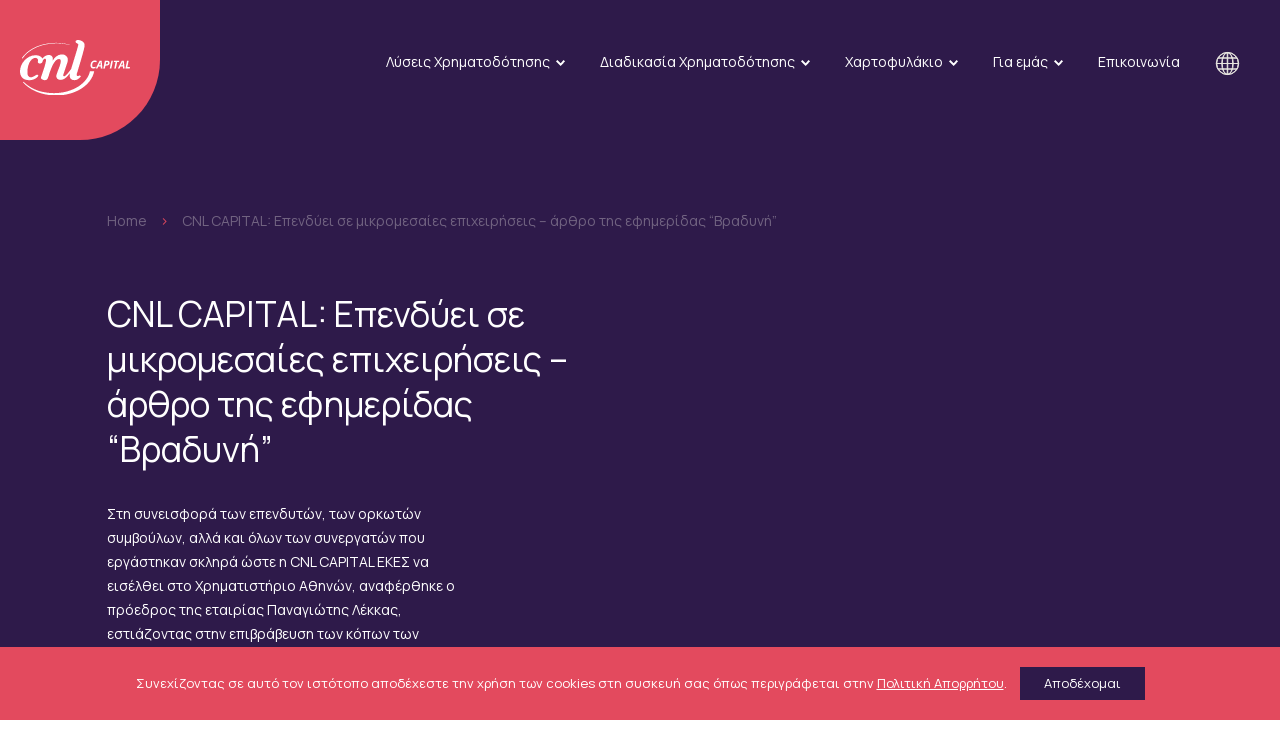

--- FILE ---
content_type: text/html; charset=UTF-8
request_url: https://www.cnlcapital.eu/news/cnl-capital-ependuei-se-mikromesaies-epixeiriseis/
body_size: 14306
content:
<!DOCTYPE html>
<html lang="el" class="js wp-singular post-template-default single single-post postid-2038 wp-theme-vg-twig">
<head>
    <meta charset="UTF-8">
    <meta http-equiv="X-UA-Compatible" content="IE=edge,chrome=1">
    <meta name="viewport" content="width=device-width, initial-scale=1.0, maximum-scale=1, user-scalable=no">
    <meta name="format-detection" content="telephone=no">
    <meta id="token" name="token" content="2f6293bafc">
    <meta name="google-site-verification" content="uAIP1hdGynwe2im7_DxaG3ZoTCps4o-kWte7o9RWv_s" />
    <link rel="apple-touch-icon" sizes="180x180" href="/apple-touch-icon.png">
    <link rel="icon" type="image/png" sizes="32x32" href="/favicon-32x32.png">
    <link rel="icon" type="image/png" sizes="16x16" href="/favicon-16x16.png">
    <link rel="manifest" href="/site.webmanifest">
    <meta name='robots' content='index, follow, max-image-preview:large, max-snippet:-1, max-video-preview:-1' />
<link rel="alternate" hreflang="el" href="https://www.cnlcapital.eu/news/cnl-capital-ependuei-se-mikromesaies-epixeiriseis/" />
<link rel="alternate" hreflang="x-default" href="https://www.cnlcapital.eu/news/cnl-capital-ependuei-se-mikromesaies-epixeiriseis/" />

	<!-- This site is optimized with the Yoast SEO plugin v26.7 - https://yoast.com/wordpress/plugins/seo/ -->
	<title>CNL CAPITAL: Επενδύει σε μικρομεσαίες επιχειρήσεις - άρθρο της εφημερίδας &quot;Βραδυνή&quot; | CNL Capital</title>
	<link rel="canonical" href="https://www.cnlcapital.eu/el/news/cnl-capital-ependuei-se-mikromesaies-epixeiriseis/" />
	<meta property="og:locale" content="el_GR" />
	<meta property="og:type" content="article" />
	<meta property="og:title" content="CNL CAPITAL: Επενδύει σε μικρομεσαίες επιχειρήσεις - άρθρο της εφημερίδας &quot;Βραδυνή&quot; | CNL Capital" />
	<meta property="og:description" content="Στη συνεισφορά των επενδυτών, των ορκωτών συμβούλων, αλλά και όλων των συνεργατών που εργάστηκαν σκληρά ώστε η CNL CAPITAL ΕΚΕΣ να εισέλθει στο Χρηματιστήριο Αθηνών, αναφέρθηκε ο πρόεδρος της εταιρίας Παναγιώτης Λέκκας, εστιάζοντας στην επιβράβευση των κόπων των τελευταίων τεσσάρων ετών. Διαβάστε εδώ ολόκληρο το άρθρο." />
	<meta property="og:url" content="https://www.cnlcapital.eu/el/news/cnl-capital-ependuei-se-mikromesaies-epixeiriseis/" />
	<meta property="og:site_name" content="CNL Capital" />
	<meta property="article:published_time" content="2018-08-02T08:49:39+00:00" />
	<meta property="og:image" content="https://www.cnlcapital.eu/wp-content/uploads/2022/06/CNL-Capital-Logo.jpg" />
	<meta property="og:image:width" content="800" />
	<meta property="og:image:height" content="600" />
	<meta property="og:image:type" content="image/jpeg" />
	<meta name="author" content="Γιώτα Κουτσογιαννάκη" />
	<meta name="twitter:card" content="summary_large_image" />
	<meta name="twitter:label1" content="Συντάχθηκε από" />
	<meta name="twitter:data1" content="Γιώτα Κουτσογιαννάκη" />
	<script type="application/ld+json" class="yoast-schema-graph">{"@context":"https://schema.org","@graph":[{"@type":"Article","@id":"https://www.cnlcapital.eu/el/news/cnl-capital-ependuei-se-mikromesaies-epixeiriseis/#article","isPartOf":{"@id":"https://www.cnlcapital.eu/el/news/cnl-capital-ependuei-se-mikromesaies-epixeiriseis/"},"author":{"name":"Γιώτα Κουτσογιαννάκη","@id":"https://www.cnlcapital.eu/#/schema/person/21627b39cb69bdb99e59ffa1a134f2f9"},"headline":"CNL CAPITAL: Επενδύει σε μικρομεσαίες επιχειρήσεις &#8211; άρθρο της εφημερίδας &#8220;Βραδυνή&#8221;","datePublished":"2018-08-02T08:49:39+00:00","mainEntityOfPage":{"@id":"https://www.cnlcapital.eu/el/news/cnl-capital-ependuei-se-mikromesaies-epixeiriseis/"},"wordCount":39,"publisher":{"@id":"https://www.cnlcapital.eu/#organization"},"articleSection":["Άρθρα"],"inLanguage":"el"},{"@type":"WebPage","@id":"https://www.cnlcapital.eu/el/news/cnl-capital-ependuei-se-mikromesaies-epixeiriseis/","url":"https://www.cnlcapital.eu/el/news/cnl-capital-ependuei-se-mikromesaies-epixeiriseis/","name":"CNL CAPITAL: Επενδύει σε μικρομεσαίες επιχειρήσεις - άρθρο της εφημερίδας \"Βραδυνή\" | CNL Capital","isPartOf":{"@id":"https://www.cnlcapital.eu/#website"},"datePublished":"2018-08-02T08:49:39+00:00","breadcrumb":{"@id":"https://www.cnlcapital.eu/el/news/cnl-capital-ependuei-se-mikromesaies-epixeiriseis/#breadcrumb"},"inLanguage":"el","potentialAction":[{"@type":"ReadAction","target":["https://www.cnlcapital.eu/el/news/cnl-capital-ependuei-se-mikromesaies-epixeiriseis/"]}]},{"@type":"BreadcrumbList","@id":"https://www.cnlcapital.eu/el/news/cnl-capital-ependuei-se-mikromesaies-epixeiriseis/#breadcrumb","itemListElement":[{"@type":"ListItem","position":1,"name":"Home","item":"https://www.cnlcapital.eu/"},{"@type":"ListItem","position":2,"name":"News","item":"https://www.cnlcapital.eu/el/news/"},{"@type":"ListItem","position":3,"name":"CNL CAPITAL: Επενδύει σε μικρομεσαίες επιχειρήσεις &#8211; άρθρο της εφημερίδας &#8220;Βραδυνή&#8221;"}]},{"@type":"WebSite","@id":"https://www.cnlcapital.eu/#website","url":"https://www.cnlcapital.eu/","name":"CNL Capital","description":"","publisher":{"@id":"https://www.cnlcapital.eu/#organization"},"potentialAction":[{"@type":"SearchAction","target":{"@type":"EntryPoint","urlTemplate":"https://www.cnlcapital.eu/?s={search_term_string}"},"query-input":{"@type":"PropertyValueSpecification","valueRequired":true,"valueName":"search_term_string"}}],"inLanguage":"el"},{"@type":"Organization","@id":"https://www.cnlcapital.eu/#organization","name":"CNL Capital","url":"https://www.cnlcapital.eu/","logo":{"@type":"ImageObject","inLanguage":"el","@id":"https://www.cnlcapital.eu/#/schema/logo/image/","url":"https://www.cnlcapital.eu/wp-content/uploads/2022/06/CNL-Capital-Logo.jpg","contentUrl":"https://www.cnlcapital.eu/wp-content/uploads/2022/06/CNL-Capital-Logo.jpg","width":800,"height":600,"caption":"CNL Capital"},"image":{"@id":"https://www.cnlcapital.eu/#/schema/logo/image/"},"sameAs":["https://www.linkedin.com/company/cnl-capital"]},{"@type":"Person","@id":"https://www.cnlcapital.eu/#/schema/person/21627b39cb69bdb99e59ffa1a134f2f9","name":"Γιώτα Κουτσογιαννάκη"}]}</script>
	<!-- / Yoast SEO plugin. -->


<style id='wp-img-auto-sizes-contain-inline-css'>
img:is([sizes=auto i],[sizes^="auto," i]){contain-intrinsic-size:3000px 1500px}
/*# sourceURL=wp-img-auto-sizes-contain-inline-css */
</style>
<style id='classic-theme-styles-inline-css'>
/*! This file is auto-generated */
.wp-block-button__link{color:#fff;background-color:#32373c;border-radius:9999px;box-shadow:none;text-decoration:none;padding:calc(.667em + 2px) calc(1.333em + 2px);font-size:1.125em}.wp-block-file__button{background:#32373c;color:#fff;text-decoration:none}
/*# sourceURL=/wp-includes/css/classic-themes.min.css */
</style>
<link rel='stylesheet' id='simple-banner-style-css' href='https://www.cnlcapital.eu/wp-content/plugins/simple-banner/simple-banner.css?ver=3.2.0' media='all' />
<link rel='stylesheet' id='app-css' href='https://www.cnlcapital.eu/wp-content/themes/vg-twig/build/app.css?ver=1.1.1' media='all' />
<script src="https://www.cnlcapital.eu/wp-includes/js/jquery/jquery.min.js?ver=3.7.1" id="jquery-core-js"></script>
<script src="https://www.cnlcapital.eu/wp-includes/js/jquery/jquery-migrate.min.js?ver=3.4.1" id="jquery-migrate-js"></script>
<script id="jquery-js-after">
jQuery.event.special.touchstart={setup:function(e,t,s){this.addEventListener("touchstart",s,{passive:!t.includes("noPreventDefault")})}},jQuery.event.special.touchmove={setup:function(e,t,s){this.addEventListener("touchmove",s,{passive:!t.includes("noPreventDefault")})}},jQuery.event.special.wheel={setup:function(e,t,s){this.addEventListener("wheel",s,{passive:!0})}},jQuery.event.special.mousewheel={setup:function(e,t,s){this.addEventListener("mousewheel",s,{passive:!0})}};
//# sourceURL=jquery-js-after
</script>
<script id="simple-banner-script-js-before">
const simpleBannerScriptParams = {"pro_version_enabled":"","debug_mode":"","id":2038,"version":"3.2.0","banner_params":[{"hide_simple_banner":"yes","simple_banner_prepend_element":"body","simple_banner_position":"","header_margin":"","header_padding":"","wp_body_open_enabled":"","wp_body_open":true,"simple_banner_z_index":"","simple_banner_text":"\u0397 CNL CAPITAL \u03b3\u03b9\u03cc\u03c1\u03c4\u03b1\u03c3\u03b5 \u03c3\u03c4\u03b9\u03c2 24\/10\/24 \u03c4\u03b1 10 \u03c7\u03c1\u03cc\u03bd\u03b9\u03b1 \u03b1\u03c0\u03cc \u03c4\u03b7 \u03c3\u03cd\u03c3\u03c4\u03b1\u03c3\u03ae \u03c4\u03b7\u03c2 \u03b4\u03b9\u03bf\u03c1\u03b3\u03b1\u03bd\u03ce\u03bd\u03bf\u03bd\u03c4\u03b1\u03c2 \u03c8\u03b7\u03c6\u03b9\u03b1\u03ba\u03cc \u03c3\u03c5\u03bd\u03ad\u03b4\u03c1\u03b9\u03bf \u03bc\u03b5 \u03c4\u03af\u03c4\u03bb\u03bf \"\u039a\u03b1\u03b9\u03bd\u03bf\u03c4\u03cc\u03bc\u03b5\u03c2 \u03a4\u03b5\u03c7\u03bd\u03bf\u03bb\u03bf\u03b3\u03b9\u03ba\u03ad\u03c2 \u039b\u03cd\u03c3\u03b5\u03b9\u03c2 \u03b3\u03b9\u03b1 \u039c\u03b9\u03ba\u03c1\u03bf\u03bc\u03b5\u03c3\u03b1\u03af\u03b5\u03c2 \u0395\u03c4\u03b1\u03b9\u03c1\u03b5\u03af\u03b5\u03c2\". \u03a3\u03b1\u03c2 \u03b5\u03c5\u03c7\u03b1\u03c1\u03b9\u03c3\u03c4\u03bf\u03cd\u03bc\u03b5 \u03b3\u03b9\u03b1 \u03c4\u03b7 \u03c3\u03c5\u03bc\u03bc\u03b5\u03c4\u03bf\u03c7\u03ae \u03ba\u03b1\u03b9 \u03c4\u03bf \u03b5\u03bd\u03b4\u03b9\u03b1\u03c6\u03ad\u03c1\u03bf\u03bd \u03c3\u03b1\u03c2. \u03a0\u03b1\u03c4\u03ae\u03c3\u03c4\u03b5 <a href=\"https:\/\/cnlcap10years.liveon.tech\/stream\/1\">\u03b5\u03b4\u03ce<\/a> \u03b3\u03b9\u03b1 \u03bd\u03b1 \u03b4\u03b5\u03af\u03c4\u03b5 \u03c4\u03b9\u03c2 \u03bf\u03bc\u03b9\u03bb\u03af\u03b5\u03c2 \u03c4\u03bf\u03c5 \u03c0\u03c1\u03c9\u03b9\u03bd\u03bf\u03cd \u03c3\u03c5\u03bd\u03b5\u03b4\u03c1\u03af\u03bf\u03c5.","disabled_on_current_page":false,"disabled_pages_array":[],"is_current_page_a_post":true,"disabled_on_posts":"","simple_banner_disabled_page_paths":"","simple_banner_font_size":"","simple_banner_color":"#e3495e","simple_banner_text_color":"","simple_banner_link_color":"#2e1a4a","simple_banner_close_color":"","simple_banner_custom_css":"","simple_banner_scrolling_custom_css":"","simple_banner_text_custom_css":"","simple_banner_button_css":"","site_custom_css":"","keep_site_custom_css":"","site_custom_js":"","keep_site_custom_js":"","close_button_enabled":"","close_button_expiration":"","close_button_cookie_set":false,"current_date":{"date":"2026-01-16 21:55:19.598810","timezone_type":3,"timezone":"UTC"},"start_date":{"date":"2026-01-16 21:55:19.598822","timezone_type":3,"timezone":"UTC"},"end_date":{"date":"2026-01-16 21:55:19.598828","timezone_type":3,"timezone":"UTC"},"simple_banner_start_after_date":"","simple_banner_remove_after_date":"","simple_banner_insert_inside_element":""}]}
//# sourceURL=simple-banner-script-js-before
</script>
<script src="https://www.cnlcapital.eu/wp-content/plugins/simple-banner/simple-banner.js?ver=3.2.0" id="simple-banner-script-js"></script>
<link rel="https://api.w.org/" href="https://www.cnlcapital.eu/wp-json/" /><link rel="alternate" title="JSON" type="application/json" href="https://www.cnlcapital.eu/wp-json/wp/v2/posts/2038" /><link rel='shortlink' href='https://www.cnlcapital.eu/?p=2038' />
<!-- Google Tag Manager -->
<script>(function(w,d,s,l,i){w[l]=w[l]||[];w[l].push({'gtm.start':
new Date().getTime(),event:'gtm.js'});var f=d.getElementsByTagName(s)[0],
j=d.createElement(s),dl=l!='dataLayer'?'&l='+l:'';j.async=true;j.src=
'https://www.googletagmanager.com/gtm.js?id='+i+dl;f.parentNode.insertBefore(j,f);
})(window,document,'script','dataLayer','GTM-PFVRPW8');</script>
<!-- End Google Tag Manager --><style id="simple-banner-hide" type="text/css">.simple-banner{display:none;}</style><style id="simple-banner-background-color" type="text/css">.simple-banner{background:#e3495e;}</style><style id="simple-banner-text-color" type="text/css">.simple-banner .simple-banner-text{color: #ffffff;}</style><style id="simple-banner-link-color" type="text/css">.simple-banner .simple-banner-text a{color:#2e1a4a;}</style><style id="simple-banner-z-index" type="text/css">.simple-banner{z-index: 99999;}</style><style id="simple-banner-site-custom-css-dummy" type="text/css"></style><script id="simple-banner-site-custom-js-dummy" type="text/javascript"></script>
        <script async src="https://www.googletagmanager.com/gtag/js?id=UA-77451440-1"></script>
    <script>
        window.dataLayer = window.dataLayer || [];
        function gtag() {
            dataLayer.push(arguments);
        }
        gtag('js', new Date());
        gtag('config', 'UA-77451440-1');
    </script>
<style id='global-styles-inline-css'>
:root{--wp--preset--aspect-ratio--square: 1;--wp--preset--aspect-ratio--4-3: 4/3;--wp--preset--aspect-ratio--3-4: 3/4;--wp--preset--aspect-ratio--3-2: 3/2;--wp--preset--aspect-ratio--2-3: 2/3;--wp--preset--aspect-ratio--16-9: 16/9;--wp--preset--aspect-ratio--9-16: 9/16;--wp--preset--color--black: #000000;--wp--preset--color--cyan-bluish-gray: #abb8c3;--wp--preset--color--white: #ffffff;--wp--preset--color--pale-pink: #f78da7;--wp--preset--color--vivid-red: #cf2e2e;--wp--preset--color--luminous-vivid-orange: #ff6900;--wp--preset--color--luminous-vivid-amber: #fcb900;--wp--preset--color--light-green-cyan: #7bdcb5;--wp--preset--color--vivid-green-cyan: #00d084;--wp--preset--color--pale-cyan-blue: #8ed1fc;--wp--preset--color--vivid-cyan-blue: #0693e3;--wp--preset--color--vivid-purple: #9b51e0;--wp--preset--gradient--vivid-cyan-blue-to-vivid-purple: linear-gradient(135deg,rgb(6,147,227) 0%,rgb(155,81,224) 100%);--wp--preset--gradient--light-green-cyan-to-vivid-green-cyan: linear-gradient(135deg,rgb(122,220,180) 0%,rgb(0,208,130) 100%);--wp--preset--gradient--luminous-vivid-amber-to-luminous-vivid-orange: linear-gradient(135deg,rgb(252,185,0) 0%,rgb(255,105,0) 100%);--wp--preset--gradient--luminous-vivid-orange-to-vivid-red: linear-gradient(135deg,rgb(255,105,0) 0%,rgb(207,46,46) 100%);--wp--preset--gradient--very-light-gray-to-cyan-bluish-gray: linear-gradient(135deg,rgb(238,238,238) 0%,rgb(169,184,195) 100%);--wp--preset--gradient--cool-to-warm-spectrum: linear-gradient(135deg,rgb(74,234,220) 0%,rgb(151,120,209) 20%,rgb(207,42,186) 40%,rgb(238,44,130) 60%,rgb(251,105,98) 80%,rgb(254,248,76) 100%);--wp--preset--gradient--blush-light-purple: linear-gradient(135deg,rgb(255,206,236) 0%,rgb(152,150,240) 100%);--wp--preset--gradient--blush-bordeaux: linear-gradient(135deg,rgb(254,205,165) 0%,rgb(254,45,45) 50%,rgb(107,0,62) 100%);--wp--preset--gradient--luminous-dusk: linear-gradient(135deg,rgb(255,203,112) 0%,rgb(199,81,192) 50%,rgb(65,88,208) 100%);--wp--preset--gradient--pale-ocean: linear-gradient(135deg,rgb(255,245,203) 0%,rgb(182,227,212) 50%,rgb(51,167,181) 100%);--wp--preset--gradient--electric-grass: linear-gradient(135deg,rgb(202,248,128) 0%,rgb(113,206,126) 100%);--wp--preset--gradient--midnight: linear-gradient(135deg,rgb(2,3,129) 0%,rgb(40,116,252) 100%);--wp--preset--font-size--small: 13px;--wp--preset--font-size--medium: 20px;--wp--preset--font-size--large: 36px;--wp--preset--font-size--x-large: 42px;--wp--preset--spacing--20: 0.44rem;--wp--preset--spacing--30: 0.67rem;--wp--preset--spacing--40: 1rem;--wp--preset--spacing--50: 1.5rem;--wp--preset--spacing--60: 2.25rem;--wp--preset--spacing--70: 3.38rem;--wp--preset--spacing--80: 5.06rem;--wp--preset--shadow--natural: 6px 6px 9px rgba(0, 0, 0, 0.2);--wp--preset--shadow--deep: 12px 12px 50px rgba(0, 0, 0, 0.4);--wp--preset--shadow--sharp: 6px 6px 0px rgba(0, 0, 0, 0.2);--wp--preset--shadow--outlined: 6px 6px 0px -3px rgb(255, 255, 255), 6px 6px rgb(0, 0, 0);--wp--preset--shadow--crisp: 6px 6px 0px rgb(0, 0, 0);}:where(.is-layout-flex){gap: 0.5em;}:where(.is-layout-grid){gap: 0.5em;}body .is-layout-flex{display: flex;}.is-layout-flex{flex-wrap: wrap;align-items: center;}.is-layout-flex > :is(*, div){margin: 0;}body .is-layout-grid{display: grid;}.is-layout-grid > :is(*, div){margin: 0;}:where(.wp-block-columns.is-layout-flex){gap: 2em;}:where(.wp-block-columns.is-layout-grid){gap: 2em;}:where(.wp-block-post-template.is-layout-flex){gap: 1.25em;}:where(.wp-block-post-template.is-layout-grid){gap: 1.25em;}.has-black-color{color: var(--wp--preset--color--black) !important;}.has-cyan-bluish-gray-color{color: var(--wp--preset--color--cyan-bluish-gray) !important;}.has-white-color{color: var(--wp--preset--color--white) !important;}.has-pale-pink-color{color: var(--wp--preset--color--pale-pink) !important;}.has-vivid-red-color{color: var(--wp--preset--color--vivid-red) !important;}.has-luminous-vivid-orange-color{color: var(--wp--preset--color--luminous-vivid-orange) !important;}.has-luminous-vivid-amber-color{color: var(--wp--preset--color--luminous-vivid-amber) !important;}.has-light-green-cyan-color{color: var(--wp--preset--color--light-green-cyan) !important;}.has-vivid-green-cyan-color{color: var(--wp--preset--color--vivid-green-cyan) !important;}.has-pale-cyan-blue-color{color: var(--wp--preset--color--pale-cyan-blue) !important;}.has-vivid-cyan-blue-color{color: var(--wp--preset--color--vivid-cyan-blue) !important;}.has-vivid-purple-color{color: var(--wp--preset--color--vivid-purple) !important;}.has-black-background-color{background-color: var(--wp--preset--color--black) !important;}.has-cyan-bluish-gray-background-color{background-color: var(--wp--preset--color--cyan-bluish-gray) !important;}.has-white-background-color{background-color: var(--wp--preset--color--white) !important;}.has-pale-pink-background-color{background-color: var(--wp--preset--color--pale-pink) !important;}.has-vivid-red-background-color{background-color: var(--wp--preset--color--vivid-red) !important;}.has-luminous-vivid-orange-background-color{background-color: var(--wp--preset--color--luminous-vivid-orange) !important;}.has-luminous-vivid-amber-background-color{background-color: var(--wp--preset--color--luminous-vivid-amber) !important;}.has-light-green-cyan-background-color{background-color: var(--wp--preset--color--light-green-cyan) !important;}.has-vivid-green-cyan-background-color{background-color: var(--wp--preset--color--vivid-green-cyan) !important;}.has-pale-cyan-blue-background-color{background-color: var(--wp--preset--color--pale-cyan-blue) !important;}.has-vivid-cyan-blue-background-color{background-color: var(--wp--preset--color--vivid-cyan-blue) !important;}.has-vivid-purple-background-color{background-color: var(--wp--preset--color--vivid-purple) !important;}.has-black-border-color{border-color: var(--wp--preset--color--black) !important;}.has-cyan-bluish-gray-border-color{border-color: var(--wp--preset--color--cyan-bluish-gray) !important;}.has-white-border-color{border-color: var(--wp--preset--color--white) !important;}.has-pale-pink-border-color{border-color: var(--wp--preset--color--pale-pink) !important;}.has-vivid-red-border-color{border-color: var(--wp--preset--color--vivid-red) !important;}.has-luminous-vivid-orange-border-color{border-color: var(--wp--preset--color--luminous-vivid-orange) !important;}.has-luminous-vivid-amber-border-color{border-color: var(--wp--preset--color--luminous-vivid-amber) !important;}.has-light-green-cyan-border-color{border-color: var(--wp--preset--color--light-green-cyan) !important;}.has-vivid-green-cyan-border-color{border-color: var(--wp--preset--color--vivid-green-cyan) !important;}.has-pale-cyan-blue-border-color{border-color: var(--wp--preset--color--pale-cyan-blue) !important;}.has-vivid-cyan-blue-border-color{border-color: var(--wp--preset--color--vivid-cyan-blue) !important;}.has-vivid-purple-border-color{border-color: var(--wp--preset--color--vivid-purple) !important;}.has-vivid-cyan-blue-to-vivid-purple-gradient-background{background: var(--wp--preset--gradient--vivid-cyan-blue-to-vivid-purple) !important;}.has-light-green-cyan-to-vivid-green-cyan-gradient-background{background: var(--wp--preset--gradient--light-green-cyan-to-vivid-green-cyan) !important;}.has-luminous-vivid-amber-to-luminous-vivid-orange-gradient-background{background: var(--wp--preset--gradient--luminous-vivid-amber-to-luminous-vivid-orange) !important;}.has-luminous-vivid-orange-to-vivid-red-gradient-background{background: var(--wp--preset--gradient--luminous-vivid-orange-to-vivid-red) !important;}.has-very-light-gray-to-cyan-bluish-gray-gradient-background{background: var(--wp--preset--gradient--very-light-gray-to-cyan-bluish-gray) !important;}.has-cool-to-warm-spectrum-gradient-background{background: var(--wp--preset--gradient--cool-to-warm-spectrum) !important;}.has-blush-light-purple-gradient-background{background: var(--wp--preset--gradient--blush-light-purple) !important;}.has-blush-bordeaux-gradient-background{background: var(--wp--preset--gradient--blush-bordeaux) !important;}.has-luminous-dusk-gradient-background{background: var(--wp--preset--gradient--luminous-dusk) !important;}.has-pale-ocean-gradient-background{background: var(--wp--preset--gradient--pale-ocean) !important;}.has-electric-grass-gradient-background{background: var(--wp--preset--gradient--electric-grass) !important;}.has-midnight-gradient-background{background: var(--wp--preset--gradient--midnight) !important;}.has-small-font-size{font-size: var(--wp--preset--font-size--small) !important;}.has-medium-font-size{font-size: var(--wp--preset--font-size--medium) !important;}.has-large-font-size{font-size: var(--wp--preset--font-size--large) !important;}.has-x-large-font-size{font-size: var(--wp--preset--font-size--x-large) !important;}
/*# sourceURL=global-styles-inline-css */
</style>
</head>
<body>
<div id="app">
    <header id="header">
    <div class="header__logo">
        <a href="https://www.cnlcapital.eu" title="CNL Capital" rel="home">
            <img src="https://www.cnlcapital.eu/wp-content/themes/vg-twig/assets/img/logo.svg" alt="CNL Capital">
        </a>
    </div>
    <div class="header__menu">
        <ul>
                            <li class=" menu-item menu-item-type-post_type menu-item-object-page menu-item-452 menu-item-has-children">
                    <a href="https://www.cnlcapital.eu/financing-solutions/">Λύσεις Χρηματοδότησης</a>
                                            <ul>
                                                            <li class=" menu-item menu-item-type-post_type menu-item-object-page menu-item-453">
                                    <a href="https://www.cnlcapital.eu/financing-solutions/working-capital/">Κεφάλαιο Κίνησης</a>
                                </li>
                                                            <li class=" menu-item menu-item-type-post_type menu-item-object-page menu-item-454">
                                    <a href="https://www.cnlcapital.eu/financing-solutions/growth-capital/">Αναπτυξιακό Κεφάλαιο</a>
                                </li>
                                                    </ul>
                                    </li>
                            <li class=" menu-item menu-item-type-post_type menu-item-object-page menu-item-456 menu-item-has-children">
                    <a href="https://www.cnlcapital.eu/financing-procedure/">Διαδικασία Χρηματοδότησης</a>
                                            <ul>
                                                            <li class=" menu-item menu-item-type-post_type menu-item-object-page menu-item-457">
                                    <a href="https://www.cnlcapital.eu/financing-procedure/process-description/">Περιγραφή Διαδικασίας</a>
                                </li>
                                                            <li class=" menu-item menu-item-type-post_type menu-item-object-page menu-item-458">
                                    <a href="https://www.cnlcapital.eu/financing-procedure/financing-prerequisites/">Προϋποθέσεις Χρηματοδότησης</a>
                                </li>
                                                            <li class=" menu-item menu-item-type-post_type menu-item-object-page menu-item-459">
                                    <a href="https://www.cnlcapital.eu/financing-procedure/request-for-financing/">Αίτημα Χρηματοδότησης</a>
                                </li>
                                                    </ul>
                                    </li>
                            <li class=" menu-item menu-item-type-post_type menu-item-object-page menu-item-461 menu-item-has-children">
                    <a href="https://www.cnlcapital.eu/clients-portfolio/">Χαρτοφυλάκιο</a>
                                            <ul>
                                                            <li class=" menu-item menu-item-type-post_type menu-item-object-page menu-item-463">
                                    <a href="https://www.cnlcapital.eu/clients-portfolio/investments/">Επενδύσεις</a>
                                </li>
                                                            <li class=" menu-item menu-item-type-post_type menu-item-object-page menu-item-462">
                                    <a href="https://www.cnlcapital.eu/clients-portfolio/case-studies/">Case Studies</a>
                                </li>
                                                    </ul>
                                    </li>
                            <li class=" menu-item menu-item-type-post_type menu-item-object-page menu-item-465 menu-item-has-children">
                    <a href="https://www.cnlcapital.eu/about-us/">Για εμάς</a>
                                            <ul>
                                                            <li class=" menu-item menu-item-type-post_type menu-item-object-page menu-item-466">
                                    <a href="https://www.cnlcapital.eu/about-us/the-company/">Η Εταιρία</a>
                                </li>
                                                            <li class=" menu-item menu-item-type-post_type menu-item-object-investors menu-item-774">
                                    <a href="https://www.cnlcapital.eu/investor-relations/corporate-governance/corporate-governance/">Επενδυτικές Σχέσεις</a>
                                </li>
                                                            <li class=" menu-item menu-item-type-post_type menu-item-object-page menu-item-2416">
                                    <a href="https://www.cnlcapital.eu/about-us/press-office/">Ανακοινώσεις &#038; Δελτία Τύπου</a>
                                </li>
                                                    </ul>
                                    </li>
                            <li class=" menu-item menu-item-type-post_type menu-item-object-page menu-item-1569">
                    <a href="https://www.cnlcapital.eu/contact/">Επικοινωνία</a>
                                    </li>
                    </ul>
    </div>
    <div class="header__lang">
        <span>
            <img src="https://www.cnlcapital.eu/wp-content/themes/vg-twig/assets/img/language.svg" alt="Language">
        </span>
        <div>
                            <a href="/en">EN</a>
                <span>EΛ</span>
                    </div>
    </div>
    <div class="header__bttn">
        <span></span>
    </div>
    <div class="header__mobi">
        <div>
            <ul class="ul-mobile-1">
                                    <li class=" menu-item menu-item-type-post_type menu-item-object-page menu-item-2541 menu-item-has-children">
                        <a href="https://www.cnlcapital.eu/financing-solutions/" class="h2">Λύσεις Χρηματοδότησης</a>
                                                    <ul class="ul-mobile-2">
                                <li class="back back-1 h2">BACK</li>
                                                                    <li class=" menu-item menu-item-type-post_type menu-item-object-page menu-item-2542">
                                        <a href="https://www.cnlcapital.eu/financing-solutions/working-capital/" class="h2">Κεφάλαιο Κίνησης</a>
                                                                            </li>
                                                                    <li class=" menu-item menu-item-type-post_type menu-item-object-page menu-item-2543">
                                        <a href="https://www.cnlcapital.eu/financing-solutions/growth-capital/" class="h2">Αναπτυξιακό Κεφάλαιο</a>
                                                                            </li>
                                                                    <li class=" menu-item menu-item-type-post_type menu-item-object-page menu-item-2556">
                                        <a href="https://www.cnlcapital.eu/financing-solutions/" class="h2">Προβολή όλων</a>
                                                                            </li>
                                                            </ul>
                                            </li>
                                    <li class=" menu-item menu-item-type-post_type menu-item-object-page menu-item-2544 menu-item-has-children">
                        <a href="https://www.cnlcapital.eu/financing-procedure/" class="h2">Διαδικασία Χρηματοδότησης</a>
                                                    <ul class="ul-mobile-2">
                                <li class="back back-1 h2">BACK</li>
                                                                    <li class=" menu-item menu-item-type-post_type menu-item-object-page menu-item-2545">
                                        <a href="https://www.cnlcapital.eu/financing-procedure/process-description/" class="h2">Περιγραφή Διαδικασίας</a>
                                                                            </li>
                                                                    <li class=" menu-item menu-item-type-post_type menu-item-object-page menu-item-2546">
                                        <a href="https://www.cnlcapital.eu/financing-procedure/financing-prerequisites/" class="h2">Προϋποθέσεις Χρηματοδότησης</a>
                                                                            </li>
                                                                    <li class=" menu-item menu-item-type-post_type menu-item-object-page menu-item-2547">
                                        <a href="https://www.cnlcapital.eu/financing-procedure/request-for-financing/" class="h2">Αίτημα Χρηματοδότησης</a>
                                                                            </li>
                                                                    <li class=" menu-item menu-item-type-post_type menu-item-object-page menu-item-2557">
                                        <a href="https://www.cnlcapital.eu/financing-procedure/" class="h2">Προβολή όλων</a>
                                                                            </li>
                                                            </ul>
                                            </li>
                                    <li class=" menu-item menu-item-type-post_type menu-item-object-page menu-item-2548 menu-item-has-children">
                        <a href="https://www.cnlcapital.eu/clients-portfolio/" class="h2">Χαρτοφυλάκιο</a>
                                                    <ul class="ul-mobile-2">
                                <li class="back back-1 h2">BACK</li>
                                                                    <li class=" menu-item menu-item-type-post_type menu-item-object-page menu-item-2550">
                                        <a href="https://www.cnlcapital.eu/clients-portfolio/investments/" class="h2">Επενδύσεις</a>
                                                                            </li>
                                                                    <li class=" menu-item menu-item-type-post_type menu-item-object-page menu-item-2549">
                                        <a href="https://www.cnlcapital.eu/clients-portfolio/case-studies/" class="h2">Case Studies</a>
                                                                            </li>
                                                                    <li class=" menu-item menu-item-type-post_type menu-item-object-page menu-item-2558">
                                        <a href="https://www.cnlcapital.eu/clients-portfolio/" class="h2">Προβολή όλων</a>
                                                                            </li>
                                                            </ul>
                                            </li>
                                    <li class=" menu-item menu-item-type-post_type menu-item-object-page menu-item-2551 menu-item-has-children">
                        <a href="https://www.cnlcapital.eu/about-us/" class="h2">Για εμάς</a>
                                                    <ul class="ul-mobile-2">
                                <li class="back back-1 h2">BACK</li>
                                                                    <li class=" menu-item menu-item-type-post_type menu-item-object-page menu-item-2552">
                                        <a href="https://www.cnlcapital.eu/about-us/the-company/" class="h2">Η εταιρία</a>
                                                                            </li>
                                                                    <li class=" menu-item menu-item-type-post_type menu-item-object-page menu-item-2553 menu-item-has-children">
                                        <a href="https://www.cnlcapital.eu/about-us/corporate-governance/" class="h2">Επενδυτικές Σχέσεις</a>
                                                                                    <ul class="ul-mobile-3">
                                                <li class="back back-1 h2">BACK</li>
                                                                                                    <li class=" menu-item menu-item-type-post_type menu-item-object-investors menu-item-2561 menu-item-has-children">
                                                        <a href="https://www.cnlcapital.eu/investor-relations/corporate-governance/" class="h2">Επενδυτικές Σχέσεις</a>
                                                                                                                    <ul class="ul-mobile-4">
                                                                <li class="back back-1 h2">BACK</li>
                                                                                                                                    <li class=" menu-item menu-item-type-post_type menu-item-object-investors menu-item-2568">
                                                                        <a href="https://www.cnlcapital.eu/investor-relations/corporate-governance/corporate-governance/" class="h2">Εταιρική Διακυβέρνηση</a>
                                                                    </li>
                                                                                                                                    <li class=" menu-item menu-item-type-post_type menu-item-object-investors menu-item-2564">
                                                                        <a href="https://www.cnlcapital.eu/investor-relations/corporate-governance/board-of-directors/" class="h2">Διοικητικό Συμβούλιο</a>
                                                                    </li>
                                                                                                                                    <li class=" menu-item menu-item-type-post_type menu-item-object-investors menu-item-2567">
                                                                        <a href="https://www.cnlcapital.eu/investor-relations/corporate-governance/audit-committee/" class="h2">Επιτροπή Ελέγχου</a>
                                                                    </li>
                                                                                                                                    <li class=" menu-item menu-item-type-post_type menu-item-object-investors menu-item-2566">
                                                                        <a href="https://www.cnlcapital.eu/investor-relations/corporate-governance/risk-management-committee/" class="h2">Επιτροπή Διαχείρισης Κινδύνου</a>
                                                                    </li>
                                                                                                                                    <li class=" menu-item menu-item-type-post_type menu-item-object-investors menu-item-2565">
                                                                        <a href="https://www.cnlcapital.eu/investor-relations/corporate-governance/remuneration-nominations-committee/" class="h2">Επιτροπή Αποδοχών &#038; Ανάδειξης Υποψηφιοτήτων</a>
                                                                    </li>
                                                                                                                                    <li class=" menu-item menu-item-type-post_type menu-item-object-investors menu-item-2562">
                                                                        <a href="https://www.cnlcapital.eu/investor-relations/corporate-governance/internal-audit/" class="h2">Διεύθυνση Εσωτερικού Ελέγχου</a>
                                                                    </li>
                                                                                                                                    <li class=" menu-item menu-item-type-post_type menu-item-object-investors menu-item-2563">
                                                                        <a href="https://www.cnlcapital.eu/investor-relations/corporate-governance/dieythynsi-kanonistikis-symmorfosis/" class="h2">Διεύθυνση Κανονιστικής Συμμόρφωσης</a>
                                                                    </li>
                                                                                                                                    <li class=" menu-item menu-item-type-post_type menu-item-object-investors menu-item-2574">
                                                                        <a href="https://www.cnlcapital.eu/investor-relations/corporate-governance/ypiresia-etairikon-anakoinoseon-eksypiretisis-metochon/" class="h2">Υπηρεσία Εταιρικών Ανακοινώσεων &#038; Εξυπηρέτησης Μετόχων</a>
                                                                    </li>
                                                                                                                                    <li class=" menu-item menu-item-type-post_type menu-item-object-investors menu-item-2570">
                                                                        <a href="https://www.cnlcapital.eu/investor-relations/corporate-governance/organization-chart/" class="h2">Οργανόγραμμα</a>
                                                                    </li>
                                                                                                                                    <li class=" menu-item menu-item-type-post_type menu-item-object-investors menu-item-2569">
                                                                        <a href="https://www.cnlcapital.eu/investor-relations/corporate-governance/codified-charter/" class="h2">Κωδικοποιημένο Καταστατικό</a>
                                                                    </li>
                                                                                                                                    <li class=" menu-item menu-item-type-post_type menu-item-object-investors menu-item-2571">
                                                                        <a href="https://www.cnlcapital.eu/investor-relations/corporate-governance/perilipsi-esoterikoy-kanonismoy-leitoyrgias/" class="h2">Περίληψη Εσωτερικού Κανονισμού Λειτουργίας</a>
                                                                    </li>
                                                                                                                                    <li class=" menu-item menu-item-type-post_type menu-item-object-investors menu-item-2572">
                                                                        <a href="https://www.cnlcapital.eu/investor-relations/corporate-governance/remuneration-policy/" class="h2">Πολιτική Αποδοχών</a>
                                                                    </li>
                                                                                                                                    <li class=" menu-item menu-item-type-post_type menu-item-object-investors menu-item-2573">
                                                                        <a href="https://www.cnlcapital.eu/investor-relations/corporate-governance/suitability-policy/" class="h2">Πολιτική Καταλληλότητας</a>
                                                                    </li>
                                                                                                                                    <li class=" menu-item menu-item-type-post_type menu-item-object-investors menu-item-2560">
                                                                        <a href="https://www.cnlcapital.eu/investor-relations/management-company-cnl-aifm-2/" class="h2">CNL Α.Ε.Δ.Ο.Ε.Ε.- Διαχειρίστρια Εταιρεία</a>
                                                                    </li>
                                                                                                                                    <li class=" menu-item menu-item-type-post_type menu-item-object-investors menu-item-2575">
                                                                        <a href="https://www.cnlcapital.eu/investor-relations/investment-committee/" class="h2">Επενδυτική Επιτροπή</a>
                                                                    </li>
                                                                                                                            </ul>
                                                                                                            </li>
                                                                                                    <li class=" menu-item menu-item-type-post_type menu-item-object-investors menu-item-2576 menu-item-has-children">
                                                        <a href="https://www.cnlcapital.eu/investor-relations/regulated-legal-information/" class="h2">Ρυθμιζόμενες πληροφορίες</a>
                                                                                                                    <ul class="ul-mobile-4">
                                                                <li class="back back-1 h2">BACK</li>
                                                                                                                                    <li class=" menu-item menu-item-type-post_type menu-item-object-investors menu-item-2579">
                                                                        <a href="https://www.cnlcapital.eu/investor-relations/regulated-legal-information/regulated-information-law-3556-2007/" class="h2">Ρυθμιζόμενες Πληροφορίες Ν.3556/2007</a>
                                                                    </li>
                                                                                                                                    <li class=" menu-item menu-item-type-post_type menu-item-object-investors menu-item-2577">
                                                                        <a href="https://www.cnlcapital.eu/investor-relations/regulated-legal-information/transactions-notification-obligations/" class="h2">Γνωστοποίηση Συναλλαγών – Κανονισμός (ΕΕ) 596/2014</a>
                                                                    </li>
                                                                                                                                    <li class=" menu-item menu-item-type-post_type menu-item-object-investors menu-item-2578">
                                                                        <a href="https://www.cnlcapital.eu/investor-relations/regulated-legal-information/announcements/" class="h2">Λοιπές Ανακοινώσεις</a>
                                                                    </li>
                                                                                                                            </ul>
                                                                                                            </li>
                                                                                                    <li class=" menu-item menu-item-type-post_type menu-item-object-investors menu-item-2580 menu-item-has-children">
                                                        <a href="https://www.cnlcapital.eu/investor-relations/shareholder-information/" class="h2">Ενημέρωση Μετόχων</a>
                                                                                                                    <ul class="ul-mobile-4">
                                                                <li class="back back-1 h2">BACK</li>
                                                                                                                                    <li class=" menu-item menu-item-type-post_type menu-item-object-investors menu-item-2585">
                                                                        <a href="https://www.cnlcapital.eu/investor-relations/shareholder-information/financial-calendar/" class="h2">Οικονομικό Ημερολόγιο</a>
                                                                    </li>
                                                                                                                                    <li class=" menu-item menu-item-type-post_type menu-item-object-investors menu-item-2584">
                                                                        <a href="https://www.cnlcapital.eu/investor-relations/shareholder-information/financial-results/" class="h2">Οικονομικά Αποτελέσματα</a>
                                                                    </li>
                                                                                                                                    <li class=" menu-item menu-item-type-post_type menu-item-object-investors menu-item-2581">
                                                                        <a href="https://www.cnlcapital.eu/investor-relations/shareholder-information/general-meetings/" class="h2">Γενικές Συνελεύσεις</a>
                                                                    </li>
                                                                                                                                    <li class=" menu-item menu-item-type-post_type menu-item-object-investors menu-item-2583">
                                                                        <a href="https://www.cnlcapital.eu/investor-relations/shareholder-information/dividend/" class="h2">Μέρισμα</a>
                                                                    </li>
                                                                                                                                    <li class=" menu-item menu-item-type-post_type menu-item-object-investors menu-item-2582">
                                                                        <a href="https://www.cnlcapital.eu/investor-relations/shareholder-information/corporate-actions/" class="h2">Εταιρικές Πράξεις</a>
                                                                    </li>
                                                                                                                            </ul>
                                                                                                            </li>
                                                                                                    <li class=" menu-item menu-item-type-post_type menu-item-object-investors menu-item-2586">
                                                        <a href="https://www.cnlcapital.eu/investor-relations/cnl-share/" class="h2">Μετοχή</a>
                                                                                                            </li>
                                                                                                    <li class=" menu-item menu-item-type-post_type menu-item-object-investors menu-item-2587">
                                                        <a href="https://www.cnlcapital.eu/investor-relations/presentations/" class="h2">Παρουσιάσεις</a>
                                                                                                            </li>
                                                                                            </ul>
                                                                            </li>
                                                                    <li class=" menu-item menu-item-type-post_type menu-item-object-page menu-item-2554">
                                        <a href="https://www.cnlcapital.eu/about-us/press-office/" class="h2">Ανακοινώσεις &#038; Δελτία Τύπου</a>
                                                                            </li>
                                                                    <li class=" menu-item menu-item-type-post_type menu-item-object-page menu-item-2559">
                                        <a href="https://www.cnlcapital.eu/about-us/" class="h2">Προβολή όλων</a>
                                                                            </li>
                                                            </ul>
                                            </li>
                                    <li class=" menu-item menu-item-type-post_type menu-item-object-page menu-item-2555">
                        <a href="https://www.cnlcapital.eu/contact/" class="h2">Επικοινωνία</a>
                                            </li>
                            </ul>
        </div>
    </div>
</header>
    <div id="content">    <div class="page-post">
        <div class="page-intro">
            <div class="max-width">
                <div class="page-breads show-in-view delay-1">
                    <div class="h3">Home  <span>></span>  CNL CAPITAL: Επενδύει σε μικρομεσαίες επιχειρήσεις &#8211; άρθρο της εφημερίδας &#8220;Βραδυνή&#8221;</div>
                </div>
                <div class="page-titles show-in-view delay-3">
                    <h1 class="show-in-view delay-1">CNL CAPITAL: Επενδύει σε μικρομεσαίες επιχειρήσεις &#8211; άρθρο της εφημερίδας &#8220;Βραδυνή&#8221;</h1>
                    <div class="show-in-view delay-3">Στη συνεισφορά των επενδυτών, των ορκωτών συμβούλων, αλλά και όλων των συνεργατών που εργάστηκαν σκληρά ώστε η CNL CAPITAL ΕΚΕΣ να εισέλθει στο Χρηματιστήριο Αθηνών, αναφέρθηκε ο πρόεδρος της εταιρίας  Παναγιώτης Λέκκας, εστιάζοντας στην επιβράβευση των κόπων των τελευταίων τεσσάρων ετών.
Διαβάστε εδώ ολόκληρο το άρθρο.</div>
                </div>
            </div>
        </div>
        <div class="page-article">
            <div class="max-width">
                <div class="flex">
                    <div class="article__share show-in-view delay-1">
                        <div class="flex">
                            <span>Share</span>
                            <a class="show-in-view delay-1" href="http://www.facebook.com/sharer.php?u=https://www.cnlcapital.eu/news/cnl-capital-ependuei-se-mikromesaies-epixeiriseis/&amp;t=CNL CAPITAL: Επενδύει σε μικρομεσαίες επιχειρήσεις &#8211; άρθρο της εφημερίδας &#8220;Βραδυνή&#8221;" title="Share on Facebook" rel="nofollow" target="_blank">
                                <img src="https://www.cnlcapital.eu/wp-content/themes/vg-twig/assets/img/facebook.svg" alt="Share on Facebook">
                            </a>
                            <a class="show-in-view delay-2" href="http://twitter.com/share?url=https://www.cnlcapital.eu/news/cnl-capital-ependuei-se-mikromesaies-epixeiriseis/&amp;text=CNL CAPITAL: Επενδύει σε μικρομεσαίες επιχειρήσεις &#8211; άρθρο της εφημερίδας &#8220;Βραδυνή&#8221;" title="Share this on Twitter" rel="nofollow" target="_blank">
                                <img src="https://www.cnlcapital.eu/wp-content/themes/vg-twig/assets/img/twitter.svg" alt="Share this on Twitter">
                            </a>
                        </div>
                    </div>
                    <div class="article__texts show-in-view delay-3"><p>[vc_row padding_top_multiplier=&#8221; padding_bottom_multiplier=&#8221;][vc_column][movedo_single_image image=&#8221;17866&#8243;][movedo_empty_space height_multiplier=&#8221;custom&#8221; height=&#8221;20px&#8221;][vc_column_text]Στη συνεισφορά των επενδυτών, των ορκωτών συμβούλων, αλλά και όλων των συνεργατών που εργάστηκαν σκληρά ώστε η CNL CAPITAL ΕΚΕΣ να εισέλθει στο Χρηματιστήριο Αθηνών, αναφέρθηκε ο πρόεδρος της εταιρίας  Παναγιώτης Λέκκας, εστιάζοντας στην επιβράβευση των κόπων των τελευταίων τεσσάρων ετών.</p>
<p>«Ορόσημο για την περαιτέρω αναπτυξιακή πορεία της CNL CAPITAL, αποτελεί η εισαγωγή των μετοχών της στην Κύρια Αγορά του Χρηματιστηρίου Αθηνών», είπε την Τρίτη 31 Ιουλίου , παρουσία του αντιπροέδρου και διευθύνοντα συμβούλου Νικόλαου Χλωρού, χτυπώντας το παραδοσιακό καμπανάκι για την έναρξη της συνεδρίασης του ΧΑ, ο κ. Λέκκας.</p>
<p>Διαβάστε <a href="http://www.vradini.gr/cln-capital-%CE%B5%CF%80%CE%B5%CE%BD%CE%B4%CF%8D%CE%B5%CE%B9-%CF%83%CE%B5-%CE%BC%CE%B9%CE%BA%CF%81%CE%BF%CE%BC%CE%B5%CF%83%CE%B1%CE%AF%CE%B5%CF%82-%CE%B5%CF%80%CE%B9%CF%87%CE%B5%CE%B9%CF%81%CE%AE/#more-45192" rel="noopener" target="_blank">εδώ ολόκληρο το άρθρο της εφημερίδας «Βραδυνή»</a>[/vc_column_text][/vc_column][/vc_row]</p>
</div>
                </div>
            </div>
        </div>
        <div class="page-related">
            <div class="max-width">
                <div>
                    <h2 class="h1 show-in-view delay-1">Περισσότερα</h2>
                    <div class="show-in-view delay-3">
                                                    <div class="tease tease--post show-in-view">
    <div class="flex">
        <div class="post-col-1">
            <span class="h2">20.02.2020</span>
                        <span>Άρθρα</span>
                    </div>
        <div class="post-col-2">O Πρόεδρος της CNL CAPITAL, Π. Λέκκας, μιλά στο Euro2day.gr για την εναλλακτική χρηματοδότηση ΜμΕ.</div>
        <div class="post-col-3">
            <a href="https://www.cnlcapital.eu/news/cnl-capital-p-lekkas-enallaktiki-xrimatodotisi-mme/">
                <img src="https://www.cnlcapital.eu/wp-content/themes/vg-twig/assets/img/arrow-right.svg" alt="O Πρόεδρος της CNL CAPITAL, Π. Λέκκας, μιλά στο Euro2day.gr για την εναλλακτική χρηματοδότηση ΜμΕ.">
            </a>
        </div>
        <a href="https://www.cnlcapital.eu/news/cnl-capital-p-lekkas-enallaktiki-xrimatodotisi-mme/"></a>
    </div>
</div>
                                                    <div class="tease tease--post show-in-view">
    <div class="flex">
        <div class="post-col-1">
            <span class="h2">05.11.2019</span>
                        <span>Άρθρα</span>
                    </div>
        <div class="post-col-2">Εναλλακτικές χρηματοδοτήσεις 28 εκατ. ευρώ σε 40 επιχειρήσεις<br /> <span style="font-style: italic; color:#9b9b9b !important;">του Απόστολου Σκουμπούρη</span></div>
        <div class="post-col-3">
            <a href="https://www.cnlcapital.eu/news/enallaktikes-xrimatodotiseis-28-ekat-euro-se-40-epihiriseis-tou-apostolou-koumpouri/">
                <img src="https://www.cnlcapital.eu/wp-content/themes/vg-twig/assets/img/arrow-right.svg" alt="Εναλλακτικές χρηματοδοτήσεις 28 εκατ. ευρώ σε 40 επιχειρήσεις<br /> <span style="font-style: italic; color:#9b9b9b !important;">του Απόστολου Σκουμπούρη</span>">
            </a>
        </div>
        <a href="https://www.cnlcapital.eu/news/enallaktikes-xrimatodotiseis-28-ekat-euro-se-40-epihiriseis-tou-apostolou-koumpouri/"></a>
    </div>
</div>
                                                    <div class="tease tease--post show-in-view">
    <div class="flex">
        <div class="post-col-1">
            <span class="h2">03.11.2019</span>
                        <span>Άρθρα</span>
                    </div>
        <div class="post-col-2">Άνθηση της αγοράς χρηματοδοτήσεων για μικρομεσαίους<br /><span style="font-style: italic; color:#9b9b9b !important;">του Δημήτρη Παφίλα</span></div>
        <div class="post-col-3">
            <a href="https://www.cnlcapital.eu/news/anthisi-tis-agoras-xrimatodotiseon-gia-mikromeseous-paradeigma-i-cnl-capital-tou-dimitri-pafila/">
                <img src="https://www.cnlcapital.eu/wp-content/themes/vg-twig/assets/img/arrow-right.svg" alt="Άνθηση της αγοράς χρηματοδοτήσεων για μικρομεσαίους<br /><span style="font-style: italic; color:#9b9b9b !important;">του Δημήτρη Παφίλα</span>">
            </a>
        </div>
        <a href="https://www.cnlcapital.eu/news/anthisi-tis-agoras-xrimatodotiseon-gia-mikromeseous-paradeigma-i-cnl-capital-tou-dimitri-pafila/"></a>
    </div>
</div>
                                            </div>
                </div>
            </div>
        </div>
    </div>
</div>
    <footer id="footer">
    <div class="footer__upper">
        <div class="max-width show-in-view">
            <div class="flex">
                <div class="footer__left">
                    <div class="footer__news">
                        <div class="slider-news">
                                                            <div class="footer__post">
                                    <span>05.01.2026</span>
                                    <div class="h2">
                                        <a href="https://www.cnlcapital.eu/news/cnl-capital-anakoinosi-rythmizomenis-pliroforias-49/">CNL CAPITAL &#8211; Ανακοίνωση Ρυθμιζόμενης Πληροφορίας Ν.3556/2007</a>
                                    </div>
                                </div>
                                                            <div class="footer__post">
                                    <span>31.12.2025</span>
                                    <div class="h2">
                                        <a href="https://www.cnlcapital.eu/news/cnl-capital-anakoinosi-rythmizomenis-pliroforias-48/">CNL CAPITAL &#8211; Ανακοίνωση Ρυθμιζόμενης Πληροφορίας Ν.3556/2007</a>
                                    </div>
                                </div>
                                                            <div class="footer__post">
                                    <span>30.12.2025</span>
                                    <div class="h2">
                                        <a href="https://www.cnlcapital.eu/news/cnl-capital-anakoinosi-rythmizomenis-pliroforias-47/">CNL CAPITAL &#8211; Ανακοίνωση Ρυθμιζόμενης Πληροφορίας Ν.3556/2007</a>
                                    </div>
                                </div>
                                                    </div>
                    </div>
                    <div class="footer__text">
                        <div class="show-in-view"><p>Επικοινωνία GR<br />
Μασσαλίας 16, 10680, Αθήνα<br />
T: <a href="tel:+302107239300">+30 210 7239300</a>, F: <a href="tel:+302107239310">+30 210 7239310</a><br />
<a href="mailto:info@cnlcapital.eu">info@cnlcapital.eu</a>, LinkedIn</p>
</div>
                        <div class="show-in-view"><p>Επικοινωνία IR<br />
Επενδυτικές Σχέσεις:<br />
Γιώτα Κουτσογιαννάκη<br />
T: <a href="tel:+302107239300">+30 210 7239300</a>, E: <a href="mailto:ir@cnlcapital.eu">ir@cnlcapital.eu</a></p>
</div>
                    </div>
                </div>
                <div class="footer__right">
                    <div class="footer__menu">
                        <ul>
                                                            <li class=" menu-item menu-item-type-post_type menu-item-object-page menu-item-471 menu-item-has-children show-in-view">
                                    <a href="https://www.cnlcapital.eu/financing-solutions/" class="uppercase">Λύσεις Χρηματοδότησης</a>
                                                                            <ul>
                                                                                            <li class=" menu-item menu-item-type-post_type menu-item-object-page menu-item-472">
                                                    <a href="https://www.cnlcapital.eu/financing-solutions/working-capital/">Κεφάλαιο Κίνησης</a>
                                                </li>
                                                                                            <li class=" menu-item menu-item-type-post_type menu-item-object-page menu-item-473">
                                                    <a href="https://www.cnlcapital.eu/financing-solutions/growth-capital/">Αναπτυξιακό Κεφάλαιο</a>
                                                </li>
                                                                                    </ul>
                                                                    </li>
                                                            <li class=" menu-item menu-item-type-post_type menu-item-object-page menu-item-474 menu-item-has-children show-in-view">
                                    <a href="https://www.cnlcapital.eu/financing-procedure/" class="uppercase">Διαδικασία Χρηματοδότησης</a>
                                                                            <ul>
                                                                                            <li class=" menu-item menu-item-type-post_type menu-item-object-page menu-item-475">
                                                    <a href="https://www.cnlcapital.eu/financing-procedure/process-description/">Περιγραφή Διαδικασίας</a>
                                                </li>
                                                                                            <li class=" menu-item menu-item-type-post_type menu-item-object-page menu-item-476">
                                                    <a href="https://www.cnlcapital.eu/financing-procedure/financing-prerequisites/">Προϋποθέσεις Χρηματοδότησης</a>
                                                </li>
                                                                                            <li class=" menu-item menu-item-type-post_type menu-item-object-page menu-item-477">
                                                    <a href="https://www.cnlcapital.eu/financing-procedure/request-for-financing/">Αίτημα Χρηματοδότησης</a>
                                                </li>
                                                                                    </ul>
                                                                    </li>
                                                            <li class=" menu-item menu-item-type-post_type menu-item-object-page menu-item-478 menu-item-has-children show-in-view">
                                    <a href="https://www.cnlcapital.eu/clients-portfolio/" class="uppercase">Χαρτοφυλάκιο</a>
                                                                            <ul>
                                                                                            <li class=" menu-item menu-item-type-post_type menu-item-object-page menu-item-480">
                                                    <a href="https://www.cnlcapital.eu/clients-portfolio/investments/">Επενδύσεις</a>
                                                </li>
                                                                                            <li class=" menu-item menu-item-type-post_type menu-item-object-page menu-item-479">
                                                    <a href="https://www.cnlcapital.eu/clients-portfolio/case-studies/">Case Studies</a>
                                                </li>
                                                                                    </ul>
                                                                    </li>
                                                            <li class=" menu-item menu-item-type-post_type menu-item-object-page menu-item-481 menu-item-has-children show-in-view">
                                    <a href="https://www.cnlcapital.eu/about-us/" class="uppercase">Για εμάς</a>
                                                                            <ul>
                                                                                            <li class=" menu-item menu-item-type-post_type menu-item-object-page menu-item-482">
                                                    <a href="https://www.cnlcapital.eu/about-us/the-company/">Η Eταιρία</a>
                                                </li>
                                                                                            <li class=" menu-item menu-item-type-post_type menu-item-object-investors menu-item-775">
                                                    <a href="https://www.cnlcapital.eu/investor-relations/corporate-governance/corporate-governance/">Επενδυτικές Σχέσεις</a>
                                                </li>
                                                                                            <li class=" menu-item menu-item-type-post_type menu-item-object-page menu-item-2418">
                                                    <a href="https://www.cnlcapital.eu/about-us/press-office/">Ανακοινώσεις &#038; Δελτία Τύπου</a>
                                                </li>
                                                                                    </ul>
                                                                    </li>
                                                    </ul>
                    </div>
                </div>
            </div>
        </div>
    </div>
    <div class="footer__lower">
        <div class="max-width show-in-view">
            <div class="flex">
                <div class="footer__left">
                    <div class="footer__text">
                        <div>
                                                        <p>Η CNL CAPITAL ΕΚΕΣ-ΔΟΕΕ είναι<br />
εποπτευόμενη από την Ε.Κ. με την<br />
υπ’ αριθμό 2/813/5.4.2018 άδεια ως<br />
Οργανισμός Εναλλακτικών Επενδύσεων<br />
του Ν. 4209/2013.</p>

                        </div>
                        <div><p>ΓΕΜΗ: 131359701000</p>
</div>
                    </div>
                </div>
                <div class="footer__right">
                    <div class="footer__menu">
                        <ul>
                                                            <li class=" menu-item menu-item-type-post_type menu-item-object-page menu-item-485">
                                    <a href="https://www.cnlcapital.eu/terms-of-use/">Όροι Χρήσης</a>
                                </li>
                                                            <li class=" menu-item menu-item-type-post_type menu-item-object-page menu-item-486">
                                    <a href="https://www.cnlcapital.eu/disclaimer/">Δήλωση Αποποίησης Ευθύνης</a>
                                </li>
                                                            <li class=" menu-item menu-item-type-post_type menu-item-object-page menu-item-489">
                                    <a href="https://www.cnlcapital.eu/cookies-policy/">Πολιτική Cookies</a>
                                </li>
                                                            <li class=" menu-item menu-item-type-post_type menu-item-object-page menu-item-490">
                                    <a href="https://www.cnlcapital.eu/personal-data-protection-policy/">Πολιτική Προστασίας Προσωπικών Δεδομένων</a>
                                </li>
                                                            <li class=" menu-item menu-item-type-post_type menu-item-object-page menu-item-491">
                                    <a href="https://www.cnlcapital.eu/complaints-handling-policy/">Πολιτική Χειρισμού Παραπόνων</a>
                                </li>
                                                            <li class=" menu-item menu-item-type-custom menu-item-object-custom menu-item-2533">
                                    <a href="/wp-content/uploads/2022/06/2021-Politiki-Apotropis-Sygkrousis-Symferonton.pdf">Πολιτική Αποτροπής Σύγκρουσης Συμφερόντων</a>
                                </li>
                                                    </ul>
                        <br>
                        <ul>
                                                            <li>2026 CNL CAPITAL ΕΚΕΣ – ΔΟΕΕ</li>
                                                        <li>Αll rights reserved</li>
                        </ul>
                    </div>
                </div>
            </div>
        </div>
    </div>
    <div class="footer__back">
        <img src="https://www.cnlcapital.eu/wp-content/themes/vg-twig/assets/img/arrow-up.svg">
    </div>
</footer>
</div>
<script type="speculationrules">
{"prefetch":[{"source":"document","where":{"and":[{"href_matches":"/*"},{"not":{"href_matches":["/wp-*.php","/wp-admin/*","/wp-content/uploads/*","/wp-content/*","/wp-content/plugins/*","/wp-content/themes/vg-twig/*","/*\\?(.+)"]}},{"not":{"selector_matches":"a[rel~=\"nofollow\"]"}},{"not":{"selector_matches":".no-prefetch, .no-prefetch a"}}]},"eagerness":"conservative"}]}
</script>
<div class="simple-banner simple-banner-text" style="display:none !important"></div>    <div class="gdpr">
        <style>
            .gdpr {
                background: #e34a5e;
                bottom: 0;
                box-sizing: border-box;
                color: #fff;
                display: none;
                left: 0;
                overflow: hidden;
                padding: 20px;
                position: fixed;
                right: 0;
                text-align: center;
                z-index: 99999;
            }

            .gdpr__text {
                display: inline-block;
                font-size: 13px;
                line-height: 17px;
            }

            .gdpr__text a {
                color: #fff;
                text-decoration: underline;
            }

            .gdpr__text a:hover {
            }

            .gdpr__actions {
                display: inline-block;
                margin: 0 0 0 10px;
            }

            .gdpr__action {
                background: #2e1a4a;
                box-sizing: border-box;
                color: #fff;
                cursor: pointer;
                font-size: 13px;
                line-height: 17px;
                padding: 8px 10px;
                text-align: center;
                width: 125px;
            }

            .gdpr__action:hover {
            }

            @media (max-width: 960px) {
                .gdpr {
                    padding: 20px 10px;
                }

                .gdpr__text {
                    margin: 0 0 20px 0;
                }

                .gdpr__actions {
                    margin: 0;
                }
            }
        </style>
        <script>
            document.addEventListener('DOMContentLoaded', function () {
                var gdpr = document.querySelector('.gdpr');
                var buttonConsent = document.querySelector('.gdpr__action--consent');
                if (document.cookie.indexOf('vg_gdpr') === -1) {
                    gdpr.style.display = 'block';
                }
                buttonConsent.addEventListener('click', function () {
                    gdpr.style.display = 'none';
                    document.cookie = "vg_gdpr=1;path=/";
                });
            });
        </script>
        <div class="gdpr__text">Συνεχίζοντας σε αυτό τον ιστότοπο αποδέχεστε την χρήση των cookies στη συσκευή σας όπως περιγράφεται στην <a href="/cookies-policy/" target="_blank">Πολιτική Απορρήτου</a>.</div>
        <div class="gdpr__actions">
            <div class="gdpr__action gdpr__action--consent">Αποδέχομαι</div>
        </div>
    </div>
    <script src="https://www.cnlcapital.eu/wp-content/themes/vg-twig/build/app.js?ver=1.1.1" id="app-js"></script>

<script type="text/javascript" src="https://iblir.inbroker.com/assets/js/ibliteIRBoot.min.js?q=1768600519"></script>
</body>
</html>


--- FILE ---
content_type: text/css
request_url: https://www.cnlcapital.eu/wp-content/themes/vg-twig/build/app.css?ver=1.1.1
body_size: 22001
content:
@import url(https://fonts.googleapis.com/css2?family=Manrope:wght@400;700&display=swap);/*! sanitize.css v5.0.0 | CC0 License | github.com/jonathantneal/sanitize.css */
/* Document (https://html.spec.whatwg.org/multipage/semantics.html#semantics)
   ========================================================================== */
/**
 * 1. Remove repeating backgrounds in all browsers (opinionated).
 * 2. Add box sizing inheritence in all browsers (opinionated).
 */
*,
::before,
::after {
  background-repeat: no-repeat;
  /* 1 */
  -webkit-box-sizing: inherit;
          box-sizing: inherit;
  /* 2 */ }

/**
 * 1. Add text decoration inheritance in all browsers (opinionated).
 * 2. Add vertical alignment inheritence in all browsers (opinionated).
 */
::before,
::after {
  text-decoration: inherit;
  /* 1 */
  vertical-align: inherit;
  /* 2 */ }

/**
 * 1. Add border box sizing in all browsers (opinionated).
 * 2. Add the default cursor in all browsers (opinionated).
 * 3. Prevent font size adjustments after orientation changes in IE and iOS.
 */
html {
  -webkit-box-sizing: border-box;
          box-sizing: border-box;
  /* 1 */
  cursor: default;
  /* 2 */
  -ms-text-size-adjust: 100%;
  /* 3 */
  -webkit-text-size-adjust: 100%;
  /* 3 */ }

/* Sections (https://html.spec.whatwg.org/multipage/semantics.html#sections)
   ========================================================================== */
/**
 * Add the correct display in IE 9-.
 */
article,
aside,
footer,
header,
nav,
section {
  display: block; }

/**
 * Remove the margin in all browsers (opinionated).
 */
body {
  margin: 0; }

/**
 * Correct the font size and margin on `h1` elements within `section` and
 * `article` contexts in Chrome, Firefox, and Safari.
 */
h1 {
  font-size: 2em;
  margin: .67em 0; }

/* Grouping content (https://html.spec.whatwg.org/multipage/semantics.html#grouping-content)
   ========================================================================== */
/**
 * Add the correct display in IE 9-.
 * 1. Add the correct display in IE.
 */
figcaption,
figure,
main {
  /* 1 */
  display: block; }

/**
 * Add the correct margin in IE 8.
 */
figure {
  margin: 1em 40px; }

/**
 * 1. Add the correct box sizing in Firefox.
 * 2. Show the overflow in Edge and IE.
 */
hr {
  -webkit-box-sizing: content-box;
          box-sizing: content-box;
  /* 1 */
  height: 0;
  /* 1 */
  overflow: visible;
  /* 2 */ }

/**
 * Remove the list style on navigation lists in all browsers (opinionated).
 */
nav ol,
nav ul {
  list-style: none; }

/**
 * 1. Correct the inheritance and scaling of font size in all browsers.
 * 2. Correct the odd `em` font sizing in all browsers.
 */
pre {
  font-family: monospace, monospace;
  /* 1 */
  font-size: 1em;
  /* 2 */ }

/* Text-level semantics (https://html.spec.whatwg.org/multipage/semantics.html#text-level-semantics)
   ========================================================================== */
/**
 * 1. Remove the gray background on active links in IE 10.
 * 2. Remove gaps in links underline in iOS 8+ and Safari 8+.
 */
a {
  background-color: transparent;
  /* 1 */
  -webkit-text-decoration-skip: objects;
  /* 2 */ }

/**
 * 1. Remove the bottom border in Firefox 39-.
 * 2. Add the correct text decoration in Chrome, Edge, IE, Opera, and Safari.
 */
abbr[title] {
  border-bottom: none;
  /* 1 */
  text-decoration: underline;
  /* 2 */
  -webkit-text-decoration: underline dotted;
          text-decoration: underline dotted;
  /* 2 */ }

/**
 * Prevent the duplicate application of `bolder` by the next rule in Safari 6.
 */
b,
strong {
  font-weight: inherit; }

/**
 * Add the correct font weight in Chrome, Edge, and Safari.
 */
b,
strong {
  font-weight: bolder; }

/**
 * 1. Correct the inheritance and scaling of font size in all browsers.
 * 2. Correct the odd `em` font sizing in all browsers.
 */
code,
kbd,
samp {
  font-family: monospace, monospace;
  /* 1 */
  font-size: 1em;
  /* 2 */ }

/**
 * Add the correct font style in Android 4.3-.
 */
dfn {
  font-style: italic; }

/**
 * Add the correct background and color in IE 9-.
 */
mark {
  background-color: #ffff00;
  color: #000000; }

/**
 * Add the correct font size in all browsers.
 */
small {
  font-size: 80%; }

/**
 * Prevent `sub` and `sup` elements from affecting the line height in
 * all browsers.
 */
sub,
sup {
  font-size: 75%;
  line-height: 0;
  position: relative;
  vertical-align: baseline; }

sub {
  bottom: -.25em; }

sup {
  top: -.5em; }

/*
 * Remove the text shadow on text selections (opinionated).
 * 1. Restore the coloring undone by defining the text shadow (opinionated).
 */
::-moz-selection {
  background-color: #b3d4fc;
  /* 1 */
  color: #000000;
  /* 1 */
  text-shadow: none; }

::selection {
  background-color: #b3d4fc;
  /* 1 */
  color: #000000;
  /* 1 */
  text-shadow: none; }

/* Embedded content (https://html.spec.whatwg.org/multipage/embedded-content.html#embedded-content)
   ========================================================================== */
/*
 * Change the alignment on media elements in all browers (opinionated).
 */
audio,
canvas,
iframe,
img,
svg,
video {
  vertical-align: middle; }

/**
 * Add the correct display in IE 9-.
 */
audio,
video {
  display: inline-block; }

/**
 * Add the correct display in iOS 4-7.
 */
audio:not([controls]) {
  display: none;
  height: 0; }

/**
 * Remove the border on images inside links in IE 10-.
 */
img {
  border-style: none; }

/**
 * Change the fill color to match the text color in all browsers (opinionated).
 */
svg {
  fill: currentColor; }

/**
 * Hide the overflow in IE.
 */
svg:not(:root) {
  overflow: hidden; }

/* Tabular data (https://html.spec.whatwg.org/multipage/tables.html#tables)
   ========================================================================== */
/**
 * Collapse border spacing
 */
table {
  border-collapse: collapse; }

/* Forms (https://html.spec.whatwg.org/multipage/forms.html#forms)
   ========================================================================== */
/**
 * Remove the margin in Firefox and Safari.
 */
button,
input,
optgroup,
select,
textarea {
  margin: 0; }

/**
 * Inherit styling in all browsers (opinionated).
 */
button,
input,
select,
textarea {
  background-color: transparent;
  color: inherit;
  font-size: inherit;
  line-height: inherit; }

/**
 * Show the overflow in IE.
 * 1. Show the overflow in Edge.
 */
button,
input {
  /* 1 */
  overflow: visible; }

/**
 * Remove the inheritance of text transform in Edge, Firefox, and IE.
 * 1. Remove the inheritance of text transform in Firefox.
 */
button,
select {
  /* 1 */
  text-transform: none; }

/**
 * 1. Prevent a WebKit bug where (2) destroys native `audio` and `video`
 *    controls in Android 4.
 * 2. Correct the inability to style clickable types in iOS and Safari.
 */
button,
html [type="button"],
[type="reset"],
[type="submit"] {
  -webkit-appearance: button;
  /* 2 */ }

/**
 * Remove the inner border and padding in Firefox.
 */
button::-moz-focus-inner,
[type="button"]::-moz-focus-inner,
[type="reset"]::-moz-focus-inner,
[type="submit"]::-moz-focus-inner {
  border-style: none;
  padding: 0; }

/**
 * Restore the focus styles unset by the previous rule.
 */
button:-moz-focusring,
[type="button"]:-moz-focusring,
[type="reset"]:-moz-focusring,
[type="submit"]:-moz-focusring {
  outline: 1px dotted ButtonText; }

/**
 * 1. Correct the text wrapping in Edge and IE.
 * 2. Correct the color inheritance from `fieldset` elements in IE.
 * 3. Remove the padding so developers are not caught out when they zero out
 *    `fieldset` elements in all browsers.
 */
legend {
  -webkit-box-sizing: border-box;
          box-sizing: border-box;
  /* 1 */
  color: inherit;
  /* 2 */
  display: table;
  /* 1 */
  max-width: 100%;
  /* 1 */
  padding: 0;
  /* 3 */
  white-space: normal;
  /* 1 */ }

/**
 * 1. Add the correct display in IE 9-.
 * 2. Add the correct vertical alignment in Chrome, Firefox, and Opera.
 */
progress {
  display: inline-block;
  /* 1 */
  vertical-align: baseline;
  /* 2 */ }

/**
 * 1. Remove the default vertical scrollbar in IE.
 * 2. Change the resize direction on textareas in all browsers (opinionated).
 */
textarea {
  overflow: auto;
  /* 1 */
  resize: vertical;
  /* 2 */ }

/**
 * 1. Add the correct box sizing in IE 10-.
 * 2. Remove the padding in IE 10-.
 */
[type="checkbox"],
[type="radio"] {
  -webkit-box-sizing: border-box;
          box-sizing: border-box;
  /* 1 */
  padding: 0;
  /* 2 */ }

/**
 * Correct the cursor style of increment and decrement buttons in Chrome.
 */
[type="number"]::-webkit-inner-spin-button,
[type="number"]::-webkit-outer-spin-button {
  height: auto; }

/**
 * 1. Correct the odd appearance in Chrome and Safari.
 * 2. Correct the outline style in Safari.
 */
[type="search"] {
  -webkit-appearance: textfield;
  /* 1 */
  outline-offset: -2px;
  /* 2 */ }

/**
 * Remove the inner padding and cancel buttons in Chrome and Safari on macOS.
 */
[type="search"]::-webkit-search-cancel-button,
[type="search"]::-webkit-search-decoration {
  -webkit-appearance: none; }

/**
 * 1. Correct the inability to style clickable types in iOS and Safari.
 * 2. Change font properties to `inherit` in Safari.
 */
::-webkit-file-upload-button {
  -webkit-appearance: button;
  /* 1 */
  font: inherit;
  /* 2 */ }

/* Interactive elements (https://html.spec.whatwg.org/multipage/forms.html#interactive-elements)
   ========================================================================== */
/*
 * Add the correct display in IE 9-.
 * 1. Add the correct display in Edge, IE, and Firefox.
 */
details,
menu {
  display: block; }

/*
 * Add the correct display in all browsers.
 */
summary {
  display: list-item; }

/* Scripting (https://html.spec.whatwg.org/multipage/scripting.html#scripting-3)
   ========================================================================== */
/**
 * Add the correct display in IE 9-.
 */
canvas {
  display: inline-block; }

/**
 * Add the correct display in IE.
 */
template {
  display: none; }

/* User interaction (https://html.spec.whatwg.org/multipage/interaction.html#editing)
   ========================================================================== */
/*
 * Remove the tapping delay on clickable elements (opinionated).
 * 1. Remove the tapping delay in IE 10.
 */
a,
area,
button,
input,
label,
select,
summary,
textarea,
[tabindex] {
  -ms-touch-action: manipulation;
  /* 1 */
  touch-action: manipulation; }

/**
 * Add the correct display in IE 10-.
 */
[hidden] {
  display: none; }

/* ARIA (https://w3c.github.io/html-aria/)
   ========================================================================== */
/**
 * Change the cursor on busy elements (opinionated).
 */
[aria-busy="true"] {
  cursor: progress; }

/*
 * Change the cursor on control elements (opinionated).
 */
[aria-controls] {
  cursor: pointer; }

/*
 * Change the display on visually hidden accessible elements (opinionated).
 */
[aria-hidden="false"][hidden]:not(:focus) {
  clip: rect(0, 0, 0, 0);
  display: inherit;
  position: absolute; }

/*
 * Change the cursor on disabled, not-editable, or otherwise
 * inoperable elements (opinionated).
 */
[aria-disabled] {
  cursor: default; }

*,
*:active,
*:focus {
  outline: none; }

html {
  font-size: 16px; }
  @media all and (max-width: 1440px) {
    html {
      font-size: 14px; } }

body {
  -moz-osx-font-smoothing: grayscale;
  -webkit-font-smoothing: antialiased; }

@media all and (max-width: 1160px) {
  body::-webkit-scrollbar {
    width: 0px; } }

body {
  margin: 0;
  padding: 0;
  font-family: 'Manrope', sans-serif;
  font-style: normal;
  font-weight: 400;
  line-height: 24px;
  color: #000;
  background: #fff; }
  @media all and (max-width: 660px) {
    body {
      line-height: 22px; } }

a {
  text-decoration: none;
  -webkit-transition: all 0.5s;
  -o-transition: all 0.5s;
  transition: all 0.5s; }

img {
  max-width: 100%;
  height: auto; }

b, strong, .strong {
  font-family: 'Manrope', sans-serif;
  font-weight: 700;
  font-style: normal; }

ul {
  list-style: none;
  padding: 0;
  margin: 0; }

h1, h2, h3, h4, h5, h6 {
  font-family: 'Manrope', sans-serif;
  font-weight: 400;
  font-style: normal;
  margin: 0; }

h1, .h1 {
  font-size: 45px;
  line-height: 55px;
  font-size: 35px;
  line-height: 45px; }
  @media all and (max-width: 1440px) {
    h1, .h1 {
      font-size: 35px;
      line-height: 45px; } }
  @media all and (max-width: 1160px) {
    h1, .h1 {
      font-size: 35px;
      line-height: 45px; } }
  @media all and (max-width: 960px) {
    h1, .h1 {
      font-size: 30px;
      line-height: 40px; } }
  @media all and (max-width: 660px) {
    h1, .h1 {
      font-size: 25px;
      line-height: 35px; } }

h2, .h2 {
  font-size: 25px;
  line-height: 35px; }
  @media all and (max-width: 1440px) {
    h2, .h2 {
      font-size: 20px;
      line-height: 30px; } }
  @media all and (max-width: 1160px) {
    h2, .h2 {
      font-size: 20px;
      line-height: 30px; } }
  @media all and (max-width: 960px) {
    h2, .h2 {
      font-size: 18px;
      line-height: 22px; } }

h3, .h3 {
  font-size: 14px;
  line-height: 22px; }

h4, .h4 {
  font-size: 120px;
  line-height: 130px; }
  @media all and (max-width: 1440px) {
    h4, .h4 {
      font-size: 100px;
      line-height: 110px; } }
  @media all and (max-width: 1160px) {
    h4, .h4 {
      font-size: 100px;
      line-height: 110px; } }
  @media all and (max-width: 960px) {
    h4, .h4 {
      font-size: 80px;
      line-height: 90px; } }
  @media all and (max-width: 660px) {
    h4, .h4 {
      font-size: 60px;
      line-height: 70px; } }

p {
  margin: 0 0 24px 0; }
  @media all and (max-width: 660px) {
    p {
      margin: 0 0 22px 0; } }
  p:last-child {
    margin: 0 !important; }

#app {
  overflow: hidden; }

#content {
  min-height: 100vh; }

.max-width {
  max-width: 1680px;
  max-width: 1440px;
  margin: 0 auto; }
  @media all and (max-width: 960px) {
    .max-width {
      padding: 0 40px; } }
  @media all and (max-width: 660px) {
    .max-width {
      padding: 0 20px; } }

.flex {
  display: -webkit-box;
  display: -ms-flexbox;
  display: flex;
  -ms-flex-wrap: wrap;
      flex-wrap: wrap; }

.uppercase {
  text-transform: uppercase; }

.orange {
  color: #db4f4c; }

.purple {
  color: #2e2046; }

.slick-slider {
  position: relative;
  display: block;
  -webkit-box-sizing: border-box;
          box-sizing: border-box;
  -webkit-touch-callout: none;
  -webkit-user-select: none;
  -moz-user-select: none;
  -ms-user-select: none;
  user-select: none;
  -ms-touch-action: pan-y;
  touch-action: pan-y;
  -webkit-tap-highlight-color: transparent; }

.slick-list {
  position: relative;
  overflow: hidden;
  display: block;
  margin: 0;
  padding: 0; }
  .slick-list:focus {
    outline: none; }
  .slick-list.dragging {
    cursor: pointer;
    cursor: hand; }

.slick-slider .slick-track,
.slick-slider .slick-list {
  -webkit-transform: translate3d(0, 0, 0);
  -ms-transform: translate3d(0, 0, 0);
  transform: translate3d(0, 0, 0); }

.slick-track {
  position: relative;
  left: 0;
  top: 0;
  display: block;
  margin-left: auto;
  margin-right: auto; }
  .slick-track:before, .slick-track:after {
    content: "";
    display: table; }
  .slick-track:after {
    clear: both; }
  .slick-loading .slick-track {
    visibility: hidden; }

.slick-slide {
  float: left;
  height: 100%;
  min-height: 1px;
  display: none; }
  .slick-slide img {
    display: block; }
  .slick-slide.slick-loading img {
    display: none; }
  .slick-slide.dragging img {
    pointer-events: none; }
  .slick-initialized .slick-slide {
    display: block; }
  .slick-loading .slick-slide {
    visibility: hidden; }
  .slick-vertical .slick-slide {
    display: block;
    height: auto;
    border: 1px solid transparent; }

.slick-arrow.slick-hidden {
  display: none; }

.slick-prev,
.slick-next {
  position: absolute;
  z-index: 1;
  display: block;
  height: 50px;
  width: 50px;
  line-height: 0px;
  font-size: 0px;
  cursor: pointer;
  background: #e34a5e;
  border: solid 1px #e34a5e;
  border-radius: 50%;
  color: #fff;
  top: 100%;
  padding: 0;
  outline: none;
  -webkit-transition: all 0.35s;
  -o-transition: all 0.35s;
  transition: all 0.35s; }
  @media all and (max-width: 660px) {
    .slick-prev,
    .slick-next {
      width: 40px;
      height: 40px; } }
  .slick-prev:hover, .slick-prev:focus,
  .slick-next:hover,
  .slick-next:focus {
    opacity: 0.5; }
  .slick-prev.slick-disabled,
  .slick-next.slick-disabled {
    pointer-events: none;
    opacity: 0.5; }
  .slick-prev:before,
  .slick-next:before {
    content: '';
    width: 48px;
    height: 48px;
    position: absolute;
    top: 0;
    left: 0;
    background-position: center;
    background-repeat: no-repeat; }
    @media all and (max-width: 660px) {
      .slick-prev:before,
      .slick-next:before {
        width: 38px;
        height: 38px; } }

.slick-prev {
  left: 0; }
  .slick-prev:before {
    background-image: url([data-uri]); }

.slick-next {
  left: 70px; }
  @media all and (max-width: 660px) {
    .slick-next {
      left: 50px; } }
  .slick-next:before {
    background-image: url([data-uri]); }

.slick-dots {
  position: absolute;
  left: 0;
  right: 0;
  bottom: 0; }
  .slick-dots li {
    position: relative;
    display: inline-block;
    height: 40px;
    width: 40px;
    margin: 0 10px 0 0;
    padding: 0;
    cursor: pointer; }
    .slick-dots li:last-child {
      margin: 0; }
    .slick-dots li button {
      display: block;
      width: 40px;
      height: 40px;
      background: transparent;
      border-radius: 50%;
      border: none;
      outline: none;
      font-size: 14px;
      line-height: 40px;
      color: #f18800;
      padding: 0;
      cursor: pointer;
      -webkit-transition: all 0.35s;
      -o-transition: all 0.35s;
      transition: all 0.35s; }
      .slick-dots li button:hover {
        color: #fff;
        background: #000;
        outline: none; }
    .slick-dots li.slick-active button {
      color: #fff;
      background: #000; }

.delay-1 {
  -webkit-transition-delay: 0.10s !important;
       -o-transition-delay: 0.10s !important;
          transition-delay: 0.10s !important; }
  @media (max-width: 660px) {
    .delay-1 {
      -webkit-transition-delay: 0s !important;
           -o-transition-delay: 0s !important;
              transition-delay: 0s !important; } }

.delay-2 {
  -webkit-transition-delay: 0.20s !important;
       -o-transition-delay: 0.20s !important;
          transition-delay: 0.20s !important; }
  @media (max-width: 660px) {
    .delay-2 {
      -webkit-transition-delay: 0s !important;
           -o-transition-delay: 0s !important;
              transition-delay: 0s !important; } }

.delay-3 {
  -webkit-transition-delay: 0.30s !important;
       -o-transition-delay: 0.30s !important;
          transition-delay: 0.30s !important; }
  @media (max-width: 660px) {
    .delay-3 {
      -webkit-transition-delay: 0s !important;
           -o-transition-delay: 0s !important;
              transition-delay: 0s !important; } }

.delay-4 {
  -webkit-transition-delay: 0.40s !important;
       -o-transition-delay: 0.40s !important;
          transition-delay: 0.40s !important; }
  @media (max-width: 660px) {
    .delay-4 {
      -webkit-transition-delay: 0s !important;
           -o-transition-delay: 0s !important;
              transition-delay: 0s !important; } }

.delay-5 {
  -webkit-transition-delay: 0.50s !important;
       -o-transition-delay: 0.50s !important;
          transition-delay: 0.50s !important; }
  @media (max-width: 660px) {
    .delay-5 {
      -webkit-transition-delay: 0s !important;
           -o-transition-delay: 0s !important;
              transition-delay: 0s !important; } }

.delay-6 {
  -webkit-transition-delay: 0.60s !important;
       -o-transition-delay: 0.60s !important;
          transition-delay: 0.60s !important; }
  @media (max-width: 660px) {
    .delay-6 {
      -webkit-transition-delay: 0s !important;
           -o-transition-delay: 0s !important;
              transition-delay: 0s !important; } }

.show-in-view {
  -webkit-backface-visibility: hidden;
  opacity: 0;
  -webkit-transform: translate3d(0, 50px, 0);
          transform: translate3d(0, 50px, 0);
  -webkit-transition: opacity 1s, visibility 1s, -webkit-transform 1s;
  transition: opacity 1s, visibility 1s, -webkit-transform 1s;
  -o-transition: transform 1s, opacity 1s, visibility 1s;
  transition: transform 1s, opacity 1s, visibility 1s;
  transition: transform 1s, opacity 1s, visibility 1s, -webkit-transform 1s; }
  .show-in-view.animate {
    opacity: 1;
    -webkit-transform: translate3d(0, 0, 0);
            transform: translate3d(0, 0, 0); }

.show-in-load {
  -webkit-backface-visibility: hidden;
  opacity: 0;
  -webkit-transform: translate3d(0, -50px, 0);
          transform: translate3d(0, -50px, 0);
  -webkit-transition: opacity 1s, visibility 1s, -webkit-transform 1s;
  transition: opacity 1s, visibility 1s, -webkit-transform 1s;
  -o-transition: transform 1s, opacity 1s, visibility 1s;
  transition: transform 1s, opacity 1s, visibility 1s;
  transition: transform 1s, opacity 1s, visibility 1s, -webkit-transform 1s; }
  .show-in-load.animate {
    opacity: 1;
    -webkit-transform: translate3d(0, 0, 0);
            transform: translate3d(0, 0, 0); }

.show-from-left {
  -webkit-backface-visibility: hidden;
  opacity: 0;
  -webkit-transform: translate3d(-50px, 0, 0);
          transform: translate3d(-50px, 0, 0);
  -webkit-transition: all 0.75s;
  -o-transition: all 0.75s;
  transition: all 0.75s; }
  .show-from-left.animate {
    opacity: 1;
    -webkit-transform: translate3d(0, 0, 0);
            transform: translate3d(0, 0, 0); }

.show-from-right {
  -webkit-backface-visibility: hidden;
  opacity: 0;
  -webkit-transform: translate3d(50px, 0, 0);
          transform: translate3d(50px, 0, 0);
  -webkit-transition: all 0.75s;
  -o-transition: all 0.75s;
  transition: all 0.75s; }
  .show-from-right.animate {
    opacity: 1;
    -webkit-transform: translate3d(0, 0, 0);
            transform: translate3d(0, 0, 0); }

.show-image {
  position: relative; }
  .show-image:before {
    background: #fff;
    bottom: 0;
    content: '';
    height: 100%;
    left: 0;
    position: absolute;
    right: 0;
    -webkit-transition: height 2s;
    -o-transition: height 2s;
    transition: height 2s;
    z-index: 1;
    will-change: height; }
  .show-image.animate:before {
    height: 0; }

.fade-in-view {
  opacity: 0;
  -webkit-transition: all 0.75s;
  -o-transition: all 0.75s;
  transition: all 0.75s; }
  .fade-in-view.animate {
    opacity: 1; }

#header {
  position: relative;
  z-index: 3; }
  @media all and (max-width: 660px) {
    #header {
      position: fixed;
      top: 0;
      left: 0;
      right: 0; } }

.header__logo {
  position: absolute;
  z-index: 1;
  top: 0;
  left: 0; }
  .header__logo a {
    display: block;
    width: 170px;
    height: 160px;
    background: #e34a5e;
    border-bottom-right-radius: 90px;
    padding: 45px 0 0 15px;
    -webkit-transition: all 0.25s;
    -o-transition: all 0.25s;
    transition: all 0.25s; }
    @media all and (max-width: 1440px) {
      .header__logo a {
        width: 160px;
        height: 140px;
        border-bottom-right-radius: 80px;
        padding: 40px 0 0 20px; } }
    @media all and (max-width: 660px) {
      .header__logo a {
        width: 90px;
        height: 80px;
        border-bottom-right-radius: 60px;
        padding: 20px 0 0 5px; } }
  @media all and (max-width: 1440px) {
    .header__logo img {
      width: 110px; } }
  @media all and (max-width: 660px) {
    .header__logo img {
      width: 74px; } }

.header__menu {
  position: absolute;
  top: 60px;
  right: 85px; }
  @media all and (max-width: 1440px) {
    .header__menu {
      top: 50px; } }
  @media all and (max-width: 1160px) {
    .header__menu {
      display: none; } }
  .header__menu > ul {
    display: -webkit-box;
    display: -ms-flexbox;
    display: flex; }
  .header__menu > ul > li {
    position: relative;
    margin: 0 0 0 10px;
    padding: 0 15px; }
    @media all and (max-width: 1440px) {
      .header__menu > ul > li {
        margin: 0 0 0 5px; } }
    .header__menu > ul > li.menu-item-has-children > a {
      padding: 0 20px 0 0; }
      @media all and (max-width: 1440px) {
        .header__menu > ul > li.menu-item-has-children > a {
          padding: 0 15px 0 0; } }
      .header__menu > ul > li.menu-item-has-children > a:after {
        content: '';
        width: 9px;
        height: 6px;
        position: absolute;
        top: 10px;
        right: 0;
        background-image: url([data-uri]);
        -webkit-filter: brightness(0) invert(1);
                filter: brightness(0) invert(1); }
        @media all and (max-width: 1440px) {
          .header__menu > ul > li.menu-item-has-children > a:after {
            top: 8px; } }
    .header__menu > ul > li.border {
      padding: 0 0 0 20px; }
      .header__menu > ul > li.border > a {
        border: solid 1px #fff;
        padding: 13px 25px;
        border-radius: 12px; }
        .header__menu > ul > li.border > a:hover {
          color: #2e1a4a;
          background: #fff; }
    .header__menu > ul > li:hover > ul {
      opacity: 1;
      visibility: visible;
      pointer-events: all;
      -webkit-transition: all 0.25s;
      -o-transition: all 0.25s;
      transition: all 0.25s;
      -webkit-transform: none;
          -ms-transform: none;
              transform: none; }
  .header__menu > ul > li > a {
    position: relative;
    z-index: 1;
    color: #fff; }
  .header__menu > ul > li > ul {
    position: absolute;
    top: -15px;
    left: 0;
    right: 0;
    padding: 60px 15px 15px 15px;
    background: #e34a5e;
    border-radius: 20px;
    min-width: 130px;
    opacity: 0;
    visibility: hidden;
    pointer-events: none;
    -webkit-transition: all 0.5s;
    -o-transition: all 0.5s;
    transition: all 0.5s;
    -webkit-transform: translateY(10px);
        -ms-transform: translateY(10px);
            transform: translateY(10px); }
    @media all and (max-width: 1440px) {
      .header__menu > ul > li > ul {
        min-width: 120px; } }
  .header__menu > ul > li > ul > li {
    display: block;
    padding: 3px 0; }
  .header__menu > ul > li > ul > li > a {
    display: inline-block;
    line-height: 20px;
    color: #fff; }
    .header__menu > ul > li > ul > li > a:hover {
      color: #2e1a4a; }

.header__lang {
  position: absolute;
  top: 60px;
  right: 40px; }
  @media all and (max-width: 1440px) {
    .header__lang {
      top: 50px; } }
  @media all and (max-width: 1160px) {
    .header__lang {
      right: 115px; } }
  @media all and (max-width: 660px) {
    .header__lang {
      top: 30px;
      right: 80px; } }
  .header__lang:hover > span {
    -webkit-filter: brightness(0%);
            filter: brightness(0%); }
  .header__lang:hover > div {
    opacity: 1;
    visibility: visible;
    pointer-events: all;
    -webkit-transform: translate(-50%, 0);
        -ms-transform: translate(-50%, 0);
            transform: translate(-50%, 0); }
  .header__lang > span {
    cursor: pointer;
    position: relative;
    z-index: 1;
    display: inline-block;
    line-height: 0;
    -webkit-transition: all 0.5s;
    -o-transition: all 0.5s;
    transition: all 0.5s; }
  .header__lang > div {
    position: absolute;
    background: #fff;
    border: solid 1px #fff;
    padding: 60px 15px 13px 15px;
    border-radius: 12px;
    top: -13px;
    left: 50%;
    opacity: 0;
    visibility: hidden;
    pointer-events: none;
    -webkit-transition: all 0.5s;
    -o-transition: all 0.5s;
    transition: all 0.5s;
    -webkit-transform: translate(-50%, 10px);
        -ms-transform: translate(-50%, 10px);
            transform: translate(-50%, 10px); }
    .header__lang > div > span {
      color: #efe2dc; }
    .header__lang > div > a {
      color: #e34a5e; }
      .header__lang > div > a:hover {
        color: #000; }

.header__bttn {
  display: none;
  cursor: pointer;
  position: absolute;
  z-index: 1;
  top: 40px;
  right: 40px;
  width: 50px;
  height: 50px;
  background: #e34a5e;
  border-radius: 50%;
  -webkit-transition: all 0.25s;
  -o-transition: all 0.25s;
  transition: all 0.25s; }
  @media all and (max-width: 1160px) {
    .header__bttn {
      display: block; } }
  @media all and (max-width: 660px) {
    .header__bttn {
      top: 20px;
      right: 20px;
      width: 40px;
      height: 40px; } }
  .header__bttn span {
    position: absolute;
    width: 24px;
    height: 2px;
    background: #fff;
    top: 24px;
    left: 13px;
    -webkit-transition: all 0.25s;
    -o-transition: all 0.25s;
    transition: all 0.25s; }
    @media all and (max-width: 660px) {
      .header__bttn span {
        width: 20px;
        top: 19px;
        left: 10px; } }
    .header__bttn span:before, .header__bttn span:after {
      content: '';
      width: 24px;
      height: 2px;
      background: #fff;
      position: absolute;
      left: 0;
      -webkit-transition: all 0.25s;
      -o-transition: all 0.25s;
      transition: all 0.25s; }
      @media all and (max-width: 660px) {
        .header__bttn span:before, .header__bttn span:after {
          width: 20px; } }
    .header__bttn span:before {
      top: -5px; }
    .header__bttn span:after {
      top: 5px; }

.header__mobi {
  position: fixed;
  top: 0;
  left: 0;
  right: 0;
  height: 100vh;
  background: #e34a5e;
  opacity: 0;
  visibility: hidden;
  pointer-events: none;
  -webkit-transition: all 0.25s;
  -o-transition: all 0.25s;
  transition: all 0.25s; }
  .header__mobi > div {
    height: 100%;
    padding: 210px 200px 40px 200px;
    overflow-y: scroll; }
    @media all and (max-width: 660px) {
      .header__mobi > div {
        padding: 120px 0 40px 0; } }
    .header__mobi > div::-webkit-scrollbar {
      width: 0px; }
  .header__mobi ul.ul-mobile-1::-webkit-scrollbar {
    width: 0px; }
  .header__mobi ul.ul-mobile-1 > li {
    padding: 0 15px 0 20px;
    border-bottom: solid 1px #fff; }
    @media all and (max-width: 660px) {
      .header__mobi ul.ul-mobile-1 > li {
        padding: 0 30px 0 20px; } }
  .header__mobi ul.ul-mobile-1 > li > a {
    position: relative;
    display: block;
    line-height: 30px;
    padding: 20px 0;
    color: #fff; }
  .header__mobi ul.ul-mobile-1 > li.menu-item-has-children > a:after {
    content: '';
    width: 20px;
    height: 20px;
    -webkit-transform: rotate(-90deg);
        -ms-transform: rotate(-90deg);
            transform: rotate(-90deg);
    background-image: url([data-uri]);
    position: absolute;
    top: 25px;
    right: 0; }
  .header__mobi ul.ul-mobile-2,
  .header__mobi ul.ul-mobile-3,
  .header__mobi ul.ul-mobile-4 {
    position: fixed;
    z-index: 1;
    top: 211px;
    bottom: 0;
    left: 200px;
    right: 200px;
    background: #e34a5e;
    overflow-y: scroll;
    -webkit-transform: translateX(calc(100% + 200px));
        -ms-transform: translateX(calc(100% + 200px));
            transform: translateX(calc(100% + 200px));
    -webkit-transition: all 0.25s;
    -o-transition: all 0.25s;
    transition: all 0.25s; }
    @media all and (max-width: 660px) {
      .header__mobi ul.ul-mobile-2,
      .header__mobi ul.ul-mobile-3,
      .header__mobi ul.ul-mobile-4 {
        top: 121px;
        left: 0;
        right: 0; } }
    .header__mobi ul.ul-mobile-2::-webkit-scrollbar,
    .header__mobi ul.ul-mobile-3::-webkit-scrollbar,
    .header__mobi ul.ul-mobile-4::-webkit-scrollbar {
      width: 0px; }
    .header__mobi ul.ul-mobile-2.is-active,
    .header__mobi ul.ul-mobile-3.is-active,
    .header__mobi ul.ul-mobile-4.is-active {
      -webkit-transform: none;
          -ms-transform: none;
              transform: none; }
    .header__mobi ul.ul-mobile-2 > li,
    .header__mobi ul.ul-mobile-3 > li,
    .header__mobi ul.ul-mobile-4 > li {
      padding: 0 15px 0 20px;
      border-bottom: solid 1px #fff; }
      @media all and (max-width: 660px) {
        .header__mobi ul.ul-mobile-2 > li,
        .header__mobi ul.ul-mobile-3 > li,
        .header__mobi ul.ul-mobile-4 > li {
          padding: 0 30px 0 20px; } }
    .header__mobi ul.ul-mobile-2 > li > a,
    .header__mobi ul.ul-mobile-3 > li > a,
    .header__mobi ul.ul-mobile-4 > li > a {
      position: relative;
      display: block;
      line-height: 30px;
      padding: 20px 0;
      color: #fff; }
    .header__mobi ul.ul-mobile-2 > li.menu-item-has-children > a:after,
    .header__mobi ul.ul-mobile-3 > li.menu-item-has-children > a:after,
    .header__mobi ul.ul-mobile-4 > li.menu-item-has-children > a:after {
      content: '';
      width: 20px;
      height: 20px;
      -webkit-transform: rotate(-90deg);
          -ms-transform: rotate(-90deg);
              transform: rotate(-90deg);
      background-image: url([data-uri]);
      position: absolute;
      top: 30px;
      right: 0; }
    .header__mobi ul.ul-mobile-2 > li.back,
    .header__mobi ul.ul-mobile-3 > li.back,
    .header__mobi ul.ul-mobile-4 > li.back {
      position: relative;
      display: block;
      padding: 20px 35px 19px 45px;
      background: #e34a5e;
      line-height: 30px; }
      @media all and (max-width: 660px) {
        .header__mobi ul.ul-mobile-2 > li.back,
        .header__mobi ul.ul-mobile-3 > li.back,
        .header__mobi ul.ul-mobile-4 > li.back {
          padding: 20px 35px 19px 35px; } }
    .header__mobi ul.ul-mobile-2 > li.back:after,
    .header__mobi ul.ul-mobile-3 > li.back:after,
    .header__mobi ul.ul-mobile-4 > li.back:after {
      content: '';
      width: 20px;
      height: 20px;
      -webkit-transform: rotate(90deg);
          -ms-transform: rotate(90deg);
              transform: rotate(90deg);
      background-image: url([data-uri]);
      position: absolute;
      top: 24px;
      left: 15px; }
      @media all and (max-width: 660px) {
        .header__mobi ul.ul-mobile-2 > li.back:after,
        .header__mobi ul.ul-mobile-3 > li.back:after,
        .header__mobi ul.ul-mobile-4 > li.back:after {
          top: 25px;
          left: 12px; } }
  .header__mobi ul.ul-mobile-2 {
    z-index: 1; }
  .header__mobi ul.ul-mobile-3 {
    z-index: 2; }
  .header__mobi ul.ul-mobile-4 {
    z-index: 3; }

.menu-opened body {
  overflow: hidden; }

.menu-opened .header__logo a {
  background: #2e1a4a; }

.menu-opened .header__bttn {
  background: #2e1a4a; }
  .menu-opened .header__bttn span {
    background: transparent; }
    .menu-opened .header__bttn span:before, .menu-opened .header__bttn span:after {
      top: 0; }
    .menu-opened .header__bttn span:before {
      -webkit-transform: rotate(45deg);
          -ms-transform: rotate(45deg);
              transform: rotate(45deg); }
    .menu-opened .header__bttn span:after {
      -webkit-transform: rotate(-45deg);
          -ms-transform: rotate(-45deg);
              transform: rotate(-45deg); }

.menu-opened .header__mobi {
  opacity: 1;
  visibility: visible;
  pointer-events: all; }

#footer {
  position: relative;
  background: #e34a5e;
  color: #fff; }
  #footer:before {
    content: '';
    position: absolute;
    top: 0;
    left: 0;
    right: 0;
    bottom: 0;
    background: #2e1a4a;
    border-top-right-radius: 200px; }
    @media all and (max-width: 660px) {
      #footer:before {
        border-top-right-radius: 100px; } }

.footer__upper {
  position: relative; }
  .footer__upper > div > div {
    -webkit-box-align: end;
        -ms-flex-align: end;
            align-items: flex-end; }

.footer__lower {
  position: relative; }

.footer__upper {
  padding: 120px 0; }
  @media all and (max-width: 660px) {
    .footer__upper {
      padding: 60px 0 40px 0; } }

.footer__lower {
  font-size: 12px;
  line-height: 20px; }

.footer__left {
  width: 66.66667%;
  padding: 0 8.33333%; }
  @media all and (max-width: 960px) {
    .footer__left {
      padding: 0; } }
  @media all and (max-width: 660px) {
    .footer__left {
      width: 100%;
      padding: 0 0 40px 0; } }

.footer__right {
  width: 33.33333%;
  padding: 0 8.33333% 0 0; }
  @media all and (max-width: 960px) {
    .footer__right {
      padding: 0; } }
  @media all and (max-width: 660px) {
    .footer__right {
      width: 100%; } }

.footer__news {
  padding: 0 16.66667% 160px 0; }
  @media all and (max-width: 660px) {
    .footer__news {
      padding: 0 20px 140px 0; } }
  .footer__news .slick-prev, .footer__news .slick-next {
    top: calc(100% + 50px); }
  .footer__news .slick-next {
    left: 60px; }
    @media all and (max-width: 660px) {
      .footer__news .slick-next {
        left: 50px; } }

.footer__post span {
  display: block;
  padding: 0 0 15px 0;
  color: #e34a5e; }

.footer__post a {
  color: #fff; }
  .footer__post a:hover {
    color: #e34a5e; }

.footer__text {
  display: -webkit-box;
  display: -ms-flexbox;
  display: flex;
  -ms-flex-wrap: wrap;
      flex-wrap: wrap; }
  .footer__text > div {
    width: 50%;
    padding: 0 20px 0 0; }
    @media all and (max-width: 960px) {
      .footer__text > div {
        width: 100%;
        padding: 0 0 40px 0; }
        .footer__text > div:last-child {
          padding: 0; } }
  .footer__text a {
    color: #fff; }
    .footer__text a:hover {
      color: #e34a5e; }

.footer__menu a {
  color: #fff; }
  .footer__menu a:hover {
    color: #e34a5e; }

.footer__menu > ul > li.menu-item-has-children {
  padding: 0 0 25px 0; }
  @media all and (max-width: 660px) {
    .footer__menu > ul > li.menu-item-has-children {
      padding: 0 0 40px 0; } }
  .footer__menu > ul > li.menu-item-has-children > a {
    color: #e34a5e; }

.footer__menu > ul > li:last-child {
  padding: 0; }

.footer__lower {
  padding: 0 0 60px 0; }

.footer__back {
  cursor: pointer;
  position: absolute;
  bottom: 50px;
  right: 40px;
  width: 50px;
  height: 50px;
  background: #e34a5e;
  border-radius: 50%;
  display: -webkit-box;
  display: -ms-flexbox;
  display: flex;
  -webkit-box-align: center;
      -ms-flex-align: center;
          align-items: center;
  -webkit-box-pack: center;
      -ms-flex-pack: center;
          justify-content: center;
  -webkit-transition: all 0.35s;
  -o-transition: all 0.35s;
  transition: all 0.35s; }
  @media all and (max-width: 660px) {
    .footer__back {
      width: 40px;
      height: 40px;
      right: 20px; } }

.gform_fields {
  width: 100%; }

.gfield {
  width: 100%;
  padding: 0;
  margin: 0 0 15px 0; }

.gfield > label {
  display: block;
  padding: 0 0 5px 0; }

.gfield input,
.gfield select,
.gfield textarea {
  font-family: 'Manrope', sans-serif;
  font-style: normal;
  font-weight: 400;
  font-size: 16px;
  line-height: 20px;
  color: #000;
  width: 100%;
  height: 50px;
  border: none;
  border-radius: 15px;
  -webkit-box-shadow: none;
          box-shadow: none;
  -webkit-appearance: none;
     -moz-appearance: none;
          appearance: none;
  background: #efe2dc;
  padding: 15px;
  cursor: pointer; }
  @media all and (max-width: 660px) {
    .gfield input,
    .gfield select,
    .gfield textarea {
      font-size: 14px; } }

.gform_button {
  width: auto !important;
  height: 50px !important;
  background: #e34a5e !important;
  padding: 0 20px !important;
  font-family: 'Manrope', sans-serif;
  font-size: 16px !important;
  border-radius: 15px !important;
  line-height: 24px !important;
  min-width: 150px !important; }
  .gform_button:hover {
    background: #2e1a4a !important; }

.gform_footer {
  padding: 25px 0 0 0; }

.button {
  display: inline-block;
  width: 50px;
  height: 50px;
  font-family: 'Manrope', sans-serif;
  font-size: 15px;
  line-height: 20px;
  text-align: center;
  min-width: 250px;
  padding: 20px;
  margin: 0;
  border: none;
  border-radius: 0;
  background: #1a2e42;
  color: #fff;
  cursor: pointer;
  -webkit-transition: all 0.35s;
  -o-transition: all 0.35s;
  transition: all 0.35s; }
  .button:hover {
    background: #f5911e; }

.gform_ajax_spinner {
  display: none !important; }

.gfield.gfield_error input,
.gfield.gfield_error select,
.gfield.gfield_error textarea {
  border: solid 1px #e34a5e; }

.gfield.gfield_error .gfield_checkbox li label:before {
  border: 1px solid #e34a5e; }

.validation_error,
.validation_message {
  display: none !important; }

.gfield ::-webkit-input-placeholder {
  font-family: 'Manrope', sans-serif;
  font-style: normal;
  font-weight: 400;
  font-size: 16px;
  line-height: 20px;
  color: #000; }
  @media all and (max-width: 960px) {
    .gfield ::-webkit-input-placeholder {
      font-size: 15px; } }
  @media all and (max-width: 660px) {
    .gfield ::-webkit-input-placeholder {
      font-size: 14px; } }

.gfield ::-moz-placeholder {
  font-family: 'Manrope', sans-serif;
  font-style: normal;
  font-weight: 400;
  font-size: 16px;
  line-height: 20px;
  color: #000; }
  @media all and (max-width: 960px) {
    .gfield ::-moz-placeholder {
      font-size: 15px; } }
  @media all and (max-width: 660px) {
    .gfield ::-moz-placeholder {
      font-size: 14px; } }

.gfield :-ms-input-placeholder {
  font-family: 'Manrope', sans-serif;
  font-style: normal;
  font-weight: 400;
  font-size: 16px;
  line-height: 20px;
  color: #000; }
  @media all and (max-width: 960px) {
    .gfield :-ms-input-placeholder {
      font-size: 15px; } }
  @media all and (max-width: 660px) {
    .gfield :-ms-input-placeholder {
      font-size: 14px; } }

.gfield :-moz-placeholder {
  font-family: 'Manrope', sans-serif;
  font-style: normal;
  font-weight: 400;
  font-size: 16px;
  line-height: 20px;
  color: #000; }
  @media all and (max-width: 960px) {
    .gfield :-moz-placeholder {
      font-size: 15px; } }
  @media all and (max-width: 660px) {
    .gfield :-moz-placeholder {
      font-size: 14px; } }

.no-label > label {
  display: none; }

input:-webkit-autofill,
input:-webkit-autofill:hover,
input:-webkit-autofill:focus,
textarea:-webkit-autofill,
textarea:-webkit-autofill:hover,
textarea:-webkit-autofill:focus,
select:-webkit-autofill,
select:-webkit-autofill:hover,
select:-webkit-autofill:focus {
  -webkit-box-shadow: 0 0 0px 1000px transparent inset;
  -webkit-transition: background-color 5000s ease-in-out 0s;
  -o-transition: background-color 5000s ease-in-out 0s;
  transition: background-color 5000s ease-in-out 0s; }

.gfield_checkbox li {
  position: relative; }
  .gfield_checkbox li input {
    display: none; }
  .gfield_checkbox li label {
    cursor: pointer;
    display: block;
    line-height: 20px;
    padding: 0 0 0 25px;
    -webkit-transition: all 0.35s;
    -o-transition: all 0.35s;
    transition: all 0.35s; }
    .gfield_checkbox li label a {
      text-decoration: underline; }
    .gfield_checkbox li label:before {
      content: '';
      display: block;
      width: 15px;
      height: 15px;
      border: 1px solid #000;
      border-radius: 50%;
      position: absolute;
      top: 3px;
      left: 0;
      -webkit-transition: all .1s;
      -o-transition: all .1s;
      transition: all .1s; }
    .gfield_checkbox li label:after {
      content: '';
      display: block;
      width: 7px;
      height: 7px;
      background: #000;
      border-radius: 50%;
      position: absolute;
      top: 7px;
      left: 4px;
      -webkit-transform: scale(0);
          -ms-transform: scale(0);
              transform: scale(0);
      -webkit-transition: all 0.35s;
      -o-transition: all 0.35s;
      transition: all 0.35s; }
  .gfield_checkbox li input:checked + label {
    color: #000; }
  .gfield_checkbox li input:checked + label:after {
    -webkit-transform: scale(1);
        -ms-transform: scale(1);
            transform: scale(1); }

.gfield_checkbox a {
  color: #e34a5e;
  text-decoration: none; }
  .gfield_checkbox a:hover {
    color: #2e1a4a; }

.hidden_label {
  display: none !important; }
  .hidden_label > label {
    display: none !important; }

.page-template-template-home #footer {
  background: #fff; }

@media all and (max-width: 1800px) {
  .page-template-template-home .footer__lower {
    padding: 0 0 150px 0; } }

@media all and (max-width: 1160px) {
  .page-template-template-home .footer__lower {
    padding: 0 0 60px 0; } }

.section-intro {
  position: relative; }

.section-intro-image {
  position: relative; }
  .section-intro-image:after {
    content: '';
    position: absolute;
    top: 0;
    left: 0;
    right: 0;
    bottom: 0;
    background: #41295b;
    mix-blend-mode: hard-light; }
  .section-intro-image > div {
    width: 100%;
    height: 100vh;
    min-height: 600px;
    background-position: center;
    background-repeat: no-repeat;
    background-size: cover;
    position: relative;
    overflow: hidden; }
    .section-intro-image > div video {
      bottom: 0;
      left: 50%;
      max-width: none;
      min-height: 100%;
      min-width: 100%;
      position: absolute;
      right: 0;
      top: 50%;
      -webkit-transform: translate(-50%, -50%);
          -ms-transform: translate(-50%, -50%);
              transform: translate(-50%, -50%); }

.section-intro-texts {
  position: absolute;
  right: 0;
  bottom: 0;
  width: 50%;
  max-width: 880px; }
  @media all and (max-width: 1440px) {
    .section-intro-texts {
      width: 58.33333%; } }
  @media all and (max-width: 1280px) {
    .section-intro-texts {
      width: 66.66667%; } }
  @media all and (max-width: 1160px) {
    .section-intro-texts {
      position: relative;
      right: auto;
      bottom: auto;
      width: 100%;
      max-width: none;
      margin: -150px 0 0 0; } }
  @media all and (max-width: 660px) {
    .section-intro-texts {
      position: absolute;
      left: 0;
      right: 0;
      bottom: 0;
      margin: 0; } }
  .section-intro-texts > div {
    background: #fff;
    padding: 80px 40px 40px 80px;
    border-top-left-radius: 150px; }
    @media all and (max-width: 1440px) {
      .section-intro-texts > div {
        padding: 40px 40px 40px 40px;
        border-top-left-radius: 75px; } }
    @media all and (max-width: 960px) {
      .section-intro-texts > div {
        padding: 40px 40px 40px 40px; } }
    @media all and (max-width: 660px) {
      .section-intro-texts > div {
        border-top-left-radius: 60px;
        padding: 40px 20px 40px 20px; } }
    .section-intro-texts > div > h1 {
      padding: 0 0 40px 0; }
      @media all and (max-width: 660px) {
        .section-intro-texts > div > h1 {
          font-size: 18px;
          line-height: 22px;
          padding: 0 0 40px 0; } }
    .section-intro-texts > div > a:hover:before {
      background-color: #2e1a4a; }

.section-about {
  color: #fff;
  background: #e34a5e;
  padding: 240px 0;
  min-height: 100vh;
  display: -webkit-box;
  display: -ms-flexbox;
  display: flex;
  -webkit-box-align: center;
      -ms-flex-align: center;
          align-items: center; }
  @media all and (max-width: 1440px) {
    .section-about {
      min-height: auto;
      padding: 120px 0; } }
  @media all and (max-width: 660px) {
    .section-about {
      padding: 80px 0; } }
  .section-about > div > div {
    padding: 0 8.33333%; }
    @media all and (max-width: 960px) {
      .section-about > div > div {
        padding: 0; } }
    .section-about > div > div a:hover:before {
      background-color: #953348; }

.section-about-text {
  width: 50%;
  padding: 0 10% 0 0;
  display: -webkit-box;
  display: -ms-flexbox;
  display: flex;
  -webkit-box-orient: vertical;
  -webkit-box-direction: normal;
      -ms-flex-direction: column;
          flex-direction: column; }
  @media all and (max-width: 960px) {
    .section-about-text {
      padding: 0 20px 0 0; } }
  @media all and (max-width: 660px) {
    .section-about-text {
      width: 100%;
      padding: 0 0 40px 0; } }
  .section-about-text:last-child {
    padding: 0 0 0 10%; }
    @media all and (max-width: 960px) {
      .section-about-text:last-child {
        padding: 0 0 0 20px; } }
    @media all and (max-width: 660px) {
      .section-about-text:last-child {
        padding: 0 0 0 0; } }
  .section-about-text > div {
    padding: 0 0 120px 0; }
    @media all and (max-width: 660px) {
      .section-about-text > div {
        padding: 0 0 40px 0; } }
  .section-about-text > a {
    margin: auto 0 0 0; }

.section-services {
  position: relative;
  background: #e34a5e;
  padding: 240px 0 0 0; }
  @media all and (max-width: 1440px) {
    .section-services {
      padding: 120px 0 0 0; } }
  @media all and (max-width: 660px) {
    .section-services {
      padding: 20px 0 0 0; } }
  .section-services:before {
    content: '';
    position: absolute;
    top: 0;
    left: 0;
    right: 0;
    bottom: 0;
    background: #2e1a4a;
    border-top-right-radius: 200px; }
    @media all and (max-width: 660px) {
      .section-services:before {
        border-top-right-radius: 60px; } }
  .section-services > div {
    position: relative; }
    .section-services > div > div {
      padding: 0 8.33333%; }
      @media all and (max-width: 960px) {
        .section-services > div > div {
          padding: 0; } }

.service {
  padding: 0 0 240px 0; }
  @media all and (max-width: 1440px) {
    .service {
      padding: 0 0 120px 0; } }
  @media all and (max-width: 660px) {
    .service {
      padding: 0 0 40px 0; } }
  .service > div {
    -webkit-box-align: center;
        -ms-flex-align: center;
            align-items: center; }
  .service:nth-child(even) .service__image {
    -webkit-box-ordinal-group: 3;
        -ms-flex-order: 2;
            order: 2;
    padding: 0 0 0 10%; }
    @media all and (max-width: 960px) {
      .service:nth-child(even) .service__image {
        padding: 0 0 0 20px; } }
  .service:nth-child(even) .service__texts {
    -webkit-box-ordinal-group: 2;
        -ms-flex-order: 1;
            order: 1;
    padding: 0 20% 0 0; }
    @media all and (max-width: 960px) {
      .service:nth-child(even) .service__texts {
        padding: 0 20px 0 0; } }

.service__image {
  width: 50%;
  padding: 0 10% 0 0; }
  @media all and (max-width: 960px) {
    .service__image {
      padding: 0 20px 0 0; } }
  @media all and (max-width: 660px) {
    .service__image {
      -webkit-box-ordinal-group: 2 !important;
          -ms-flex-order: 1 !important;
              order: 1 !important;
      width: 100%;
      padding: 0 0 40px 0 !important; } }
  .service__image img {
    border-radius: 30px; }

.service__texts {
  width: 50%;
  padding: 0 10%;
  color: #fff; }
  @media all and (max-width: 960px) {
    .service__texts {
      padding: 0 0 0 20px; } }
  @media all and (max-width: 660px) {
    .service__texts {
      -webkit-box-ordinal-group: 2 !important;
          -ms-flex-order: 1 !important;
              order: 1 !important;
      width: 100%;
      padding: 0 !important; } }
  .service__texts > h2 {
    padding: 0 0 30px 0; }
  .service__texts > div {
    padding: 0 0 30px 0; }
  .service__texts > a {
    color: #fff; }
    .service__texts > a:hover:before {
      background-color: #953348; }

.section-testimonial {
  padding: 240px 0; }
  @media all and (max-width: 1440px) {
    .section-testimonial {
      padding: 120px 0; } }
  @media all and (max-width: 660px) {
    .section-testimonial {
      padding: 40px 0; } }
  .section-testimonial > div > div {
    padding: 0 8.33333%; }
    @media all and (max-width: 960px) {
      .section-testimonial > div > div {
        padding: 0; } }
    .section-testimonial > div > div > div {
      padding: 0 0 120px 0; }
      @media all and (max-width: 660px) {
        .section-testimonial > div > div > div {
          padding: 0 0 40px 0; } }
    .section-testimonial > div > div > a:hover:before {
      background-color: #2e1a4a; }

.section-testimonial-left {
  width: 50%;
  padding: 0 10% 0 0; }
  @media all and (max-width: 960px) {
    .section-testimonial-left {
      padding: 0 20px 0 0; } }
  @media all and (max-width: 660px) {
    .section-testimonial-left {
      width: 100%;
      padding: 0 0 40px 0; } }

.section-testimonial-right {
  width: 50%;
  padding: 0 10% 0 20%; }
  @media all and (max-width: 960px) {
    .section-testimonial-right {
      padding: 0 0 0 20px; } }
  @media all and (max-width: 660px) {
    .section-testimonial-right {
      width: 100%;
      padding: 0 0 0 33.33333%; } }
  .section-testimonial-right > img {
    border-radius: 30px;
    margin: 0 0 30px 0; }
  .section-testimonial-right span {
    color: #e34a5e; }

.section-request {
  position: relative;
  padding: 120px 0; }
  @media all and (max-width: 660px) {
    .section-request {
      padding: 40px 0; } }
  .section-request:before {
    content: '';
    position: absolute;
    top: 0;
    left: 0;
    right: 0;
    bottom: 0;
    background: #2e1a4a;
    border-bottom-right-radius: 200px; }
    @media all and (max-width: 660px) {
      .section-request:before {
        border-bottom-right-radius: 60px; } }
  .section-request > div {
    position: relative; }
    .section-request > div > div {
      padding: 0 8.33333%; }
      @media all and (max-width: 960px) {
        .section-request > div > div {
          padding: 0; } }
      .section-request > div > div > h2 {
        color: #fff;
        padding: 0 0 30px 0; }
      .section-request > div > div > span {
        display: block;
        color: #fff;
        padding: 0 0 240px 0; }
        @media all and (max-width: 1440px) {
          .section-request > div > div > span {
            padding: 0 0 120px 0; } }
        @media all and (max-width: 660px) {
          .section-request > div > div > span {
            padding: 0 0 40px 0; } }
      .section-request > div > div > div {
        margin: 0 -30px;
        padding: 0 0 120px 0; }
        @media all and (max-width: 960px) {
          .section-request > div > div > div {
            margin: 0 -20px; } }
        @media all and (max-width: 660px) {
          .section-request > div > div > div {
            padding: 0 0 40px 0; } }
      .section-request > div > div > a {
        color: #fff; }
        .section-request > div > div > a:hover:before {
          background-color: #953348; }

.section-contact {
  padding: 120px 0; }
  @media all and (max-width: 660px) {
    .section-contact {
      padding: 40px 0; } }
  .section-contact > div > div {
    padding: 0 8.33333%; }
    @media all and (max-width: 960px) {
      .section-contact > div > div {
        padding: 0; } }

.section-contact-title {
  width: 50%;
  padding: 0 10% 0 0; }
  @media all and (max-width: 960px) {
    .section-contact-title {
      padding: 0 20px 0 0; } }
  @media all and (max-width: 660px) {
    .section-contact-title {
      width: 100%;
      padding: 0 0 40px 0; } }
  .section-contact-title > h2 {
    padding: 0 0 30px 0; }
    @media all and (max-width: 660px) {
      .section-contact-title > h2 {
        padding: 0 0 15px 0; } }
  .section-contact-title > div {
    padding: 0 16.66667% 30px 0; }
    @media all and (max-width: 660px) {
      .section-contact-title > div {
        padding: 0; } }
  @media all and (max-width: 660px) {
    .section-contact-title > a {
      display: none; } }
  .section-contact-title > a:hover:before {
    background-color: #2e1a4a; }

.section-contact-form {
  width: 50%;
  padding: 0 0 0 10%; }
  @media all and (max-width: 960px) {
    .section-contact-form {
      padding: 0 0 0 20px; } }
  @media all and (max-width: 660px) {
    .section-contact-form {
      width: 100%;
      padding: 0; } }

.section-button {
  position: fixed;
  z-index: 3;
  left: 40px;
  bottom: 30px;
  background: #e34a5e;
  padding: 15px 30px 15px 20px;
  border-radius: 15px;
  border: 1px solid #2e1a4a;
  font-weight: bold; }
  @media all and (max-width: 1160px) {
    .section-button {
      display: none; } }
  .section-button a:hover {
    color: #2e1a4a; }

.page-template-template-overview body {
  background: #2e1a4a; }

.page-template-template-overview #footer {
  background: #2e1a4a; }

.page-intro {
  color: #fff;
  background: #2e1a4a;
  padding: 240px 0; }
  @media all and (max-width: 1440px) {
    .page-intro {
      padding: 210px 0 120px 0; } }
  @media all and (max-width: 660px) {
    .page-intro {
      padding: 150px 0 90px 0; } }

.page-breads {
  color: #716381;
  padding: 0 0 60px 8.33333%; }
  @media all and (max-width: 960px) {
    .page-breads {
      padding: 0 0 60px 0; } }
  .page-breads span {
    color: #e34a5e;
    padding: 0 10px; }

.page-titles {
  padding: 0 50% 0 8.33333%; }
  @media all and (max-width: 960px) {
    .page-titles {
      padding: 0; } }
  .page-titles > h1 {
    padding: 0 0 30px 0; }
    @media all and (max-width: 660px) {
      .page-titles > h1 {
        padding: 0 0 15px 0; } }
  .page-titles > div {
    padding: 0 33.33333% 0 0; }
    @media all and (max-width: 660px) {
      .page-titles > div {
        padding: 0; } }

.page-banners {
  background: #2e1a4a;
  padding: 0 0 240px 0; }
  @media all and (max-width: 1440px) {
    .page-banners {
      padding: 0 0 120px 0; } }
  @media all and (max-width: 660px) {
    .page-banners {
      padding: 0 0 60px 0; } }
  .page-banners > div > div {
    padding: 0 8.33333%; }
    @media all and (max-width: 960px) {
      .page-banners > div > div {
        padding: 0; } }
    .page-banners > div > div > div {
      margin: 0 -30px; }
      @media all and (max-width: 960px) {
        .page-banners > div > div > div {
          margin: 0 -20px; } }

.banner {
  width: 33.33333%;
  padding: 0 30px; }
  @media all and (max-width: 960px) {
    .banner {
      width: 50%;
      padding: 0 20px;
      margin: 0 0 40px 0; } }
  @media all and (max-width: 660px) {
    .banner {
      width: 100%;
      margin: 0 0 20px 0; } }
  .banner > div {
    position: relative; }
    .banner > div:hover .banner__image {
      background: #2e1a4a;
      border: solid 1px #e34a5e; }
      .banner > div:hover .banner__image > img {
        opacity: 0; }
    .banner > div:hover .banner__texts > span {
      color: #fff; }
    .banner > div:hover .button-bullet:before {
      background-color: #e34a5e; }
    .banner > div > a {
      position: absolute;
      top: 0;
      left: 0;
      right: 0;
      bottom: 0;
      border-radius: 30px; }
  .banner .banner__image {
    border: solid 1px #2e1a4a;
    border-radius: 30px;
    overflow: hidden;
    background: #e34a5e;
    -webkit-transition: all 0.5s;
    -o-transition: all 0.5s;
    transition: all 0.5s; }
    .banner .banner__image > img {
      opacity: 0.20;
      -webkit-transition: all 0.5s;
      -o-transition: all 0.5s;
      transition: all 0.5s; }
  .banner .banner__texts {
    position: absolute;
    top: 40px;
    left: 20px;
    right: 20px; }
    .banner .banner__texts > span {
      display: block;
      padding: 0 0 5px 0;
      color: #2e1a4a;
      -webkit-transition: all 0.5s;
      -o-transition: all 0.5s;
      transition: all 0.5s; }
    .banner .banner__texts > h2 {
      color: #fff; }
  .banner .banner__link {
    position: absolute;
    left: 20px;
    bottom: 20px; }

.button-bullet {
  color: #fff;
  display: -webkit-box;
  display: -ms-flexbox;
  display: flex;
  -webkit-box-align: center;
      -ms-flex-align: center;
          align-items: center; }
  .button-bullet:before {
    content: '';
    width: 50px;
    height: 50px;
    border-radius: 50%;
    background-color: #2e1a4a;
    background-image: url([data-uri]);
    background-position: center;
    background-repeat: no-repeat;
    margin: 0 10px 0 0;
    -webkit-transition: all 0.5s;
    -o-transition: all 0.5s;
    transition: all 0.5s; }
    @media all and (max-width: 660px) {
      .button-bullet:before {
        width: 40px;
        height: 40px; } }

.button-bullet-orange {
  color: #000;
  display: -webkit-box;
  display: -ms-flexbox;
  display: flex;
  -webkit-box-align: center;
      -ms-flex-align: center;
          align-items: center; }
  .button-bullet-orange:before {
    content: '';
    width: 50px;
    height: 50px;
    border-radius: 50%;
    background-color: #e34a5e;
    background-image: url([data-uri]);
    background-position: center;
    background-repeat: no-repeat;
    margin: 0 10px 0 0;
    -webkit-transition: all 0.5s;
    -o-transition: all 0.5s;
    transition: all 0.5s; }
    @media all and (max-width: 660px) {
      .button-bullet-orange:before {
        width: 40px;
        height: 40px; } }

@media all and (max-width: 1800px) {
  .page-template-template-service-1 .footer__lower {
    padding: 0 0 150px 0; } }

@media all and (max-width: 1160px) {
  .page-template-template-service-1 .footer__lower {
    padding: 0 0 60px 0; } }

.page-bullets {
  position: relative;
  background: #2e1a4a;
  padding: 0 0 120px 0;
  margin: 0 0 -200px 0;
  border-bottom-right-radius: 200px; }
  @media all and (max-width: 660px) {
    .page-bullets {
      border-bottom-right-radius: 100px;
      padding: 0 0 40px 0;
      margin: 0 0 -100px 0; } }
  .page-bullets > div > div {
    padding: 0 8.33333%; }
    @media all and (max-width: 960px) {
      .page-bullets > div > div {
        padding: 0; } }
    .page-bullets > div > div > div {
      margin: 0 -30px; }
      @media all and (max-width: 960px) {
        .page-bullets > div > div > div {
          margin: 0 -20px; } }

.bullet {
  width: 25%;
  padding: 0 30px; }
  @media all and (max-width: 960px) {
    .bullet {
      width: 33.33333%;
      padding: 0 20px;
      margin: 0 0 40px 0; } }
  @media all and (max-width: 660px) {
    .bullet {
      width: 100%; } }
  .bullet > span {
    display: block;
    color: #e34a5e;
    padding: 0 0 15px 0;
    margin: 0 0 20px 0;
    border-bottom: solid 1px #000; }
  .bullet > div {
    color: #fff; }
  .bullet.xl {
    width: 33.33333%; }
    @media all and (max-width: 960px) {
      .bullet.xl {
        width: 50%; } }
    @media all and (max-width: 660px) {
      .bullet.xl {
        width: 100%; } }
    .bullet.xl > span {
      border-bottom: none; }

.page-process {
  position: relative;
  background: #2e1a4a;
  padding: 0 0 0 0;
  margin: 0 0 -200px 0;
  border-bottom-right-radius: 200px; }
  @media all and (max-width: 660px) {
    .page-process {
      padding: 0 0 20px 0;
      margin: 0 0 -100px 0;
      border-bottom-right-radius: 100px; } }
  .page-process > div > div {
    padding: 0 8.33333%; }
    @media all and (max-width: 960px) {
      .page-process > div > div {
        padding: 0; } }
    .page-process > div > div > div {
      margin: 0 -30px; }
      @media all and (max-width: 960px) {
        .page-process > div > div > div {
          margin: 0 -20px; } }

.process {
  width: 33.33333%;
  padding: 0 30px;
  margin: 0 0 120px 0;
  border-left: solid 1px #000; }
  @media all and (max-width: 960px) {
    .process {
      width: 50%;
      padding: 0 20px; } }
  @media all and (max-width: 660px) {
    .process {
      width: 100%;
      border: none;
      margin: 0 0 40px 0; } }
  .process > h2 {
    color: #e34a5e;
    padding: 0 0 30px 0; }
  .process > div {
    color: #fff;
    padding: 0 12.5% 0 0; }

.page-prerequisites {
  position: relative; }
  @media all and (max-width: 960px) {
    .page-prerequisites > div > div {
      margin: 0 -20px; } }
  .page-prerequisites.page-prerequisites-1 {
    padding: 0 0 120px 0;
    background: #2e1a4a;
    margin: 0 0 -200px 0;
    border-bottom-right-radius: 200px;
    color: #fff; }
    @media all and (max-width: 660px) {
      .page-prerequisites.page-prerequisites-1 {
        padding: 0 0 40px 0;
        margin: 0 0 -100px 0;
        border-bottom-right-radius: 100px; } }
  .page-prerequisites.page-prerequisites-2 {
    padding: 120px 0; }
    @media all and (max-width: 660px) {
      .page-prerequisites.page-prerequisites-2 {
        padding: 40px 0; } }

.prerequisites__title {
  width: 50%;
  padding: 0 16.66667% 0 8.33333%; }
  @media all and (max-width: 960px) {
    .prerequisites__title {
      padding: 0 20px; } }
  @media all and (max-width: 660px) {
    .prerequisites__title {
      width: 100%;
      padding: 0 20px 40px 20px; } }

.prerequisites__texts {
  width: 50%;
  padding: 0 16.66667% 0 0; }
  @media all and (max-width: 960px) {
    .prerequisites__texts {
      padding: 0 20px; } }
  @media all and (max-width: 660px) {
    .prerequisites__texts {
      width: 100%;
      padding: 0 20px; } }
  .prerequisites__texts li {
    position: relative;
    padding: 28px 25% 28px 0;
    border-top: solid 1px #000; }
    .prerequisites__texts li:last-child {
      border-bottom: solid 1px #000; }
    .prerequisites__texts li:after {
      content: '';
      width: 20px;
      height: 14px;
      position: absolute;
      top: calc(50% - 7px);
      right: 0;
      background-image: url([data-uri]); }

.page-image img {
  width: 100%; }

.page-texts {
  padding: 240px 0 240px 0; }
  @media all and (max-width: 1440px) {
    .page-texts {
      padding: 120px 0; } }
  @media all and (max-width: 960px) {
    .page-texts {
      margin: 0 -20px; } }
  @media all and (max-width: 660px) {
    .page-texts {
      padding: 40px 0; } }
  .page-texts .text-col {
    width: 50%;
    padding: 0 8.33333%; }
    @media all and (max-width: 960px) {
      .page-texts .text-col {
        padding: 0 20px; } }
    @media all and (max-width: 660px) {
      .page-texts .text-col {
        width: 100%;
        padding: 0 20px 20px 20px; } }
  .page-texts .text-btn {
    padding: 120px 8.33333% 0 8.33333%; }
    @media all and (max-width: 960px) {
      .page-texts .text-btn {
        padding: 120px 0 0 0; } }
    @media all and (max-width: 660px) {
      .page-texts .text-btn {
        padding: 40px 0 0 20px; } }
    .page-texts .text-btn a {
      color: #000; }
      .page-texts .text-btn a:before {
        background-color: #e34a5e; }

.page-form {
  padding: 120px 0; }
  @media all and (max-width: 660px) {
    .page-form {
      padding: 40px 0; } }

.form__title {
  width: 50%;
  padding: 0 8.33333%; }
  @media all and (max-width: 960px) {
    .form__title {
      padding: 0; } }
  @media all and (max-width: 660px) {
    .form__title {
      width: 100%;
      padding: 0 0 60px 0; } }
  .form__title > h2 {
    padding: 0 0 30px 0; }
    @media all and (max-width: 660px) {
      .form__title > h2 {
        padding: 0 0 15px 0; } }
  .form__title > div {
    padding: 0 16.66667% 0 0; }
    @media all and (max-width: 660px) {
      .form__title > div {
        padding: 0; } }
    .form__title > div ul {
      list-style: disc; }

.form__form {
  width: 50%;
  padding: 0 8.33333%; }
  @media all and (max-width: 960px) {
    .form__form {
      padding: 0 0 0 20px; } }
  @media all and (max-width: 660px) {
    .form__form {
      width: 100%;
      padding: 0; } }

.page-services {
  background: #e34a5e;
  padding: 0 0 120px 0; }
  @media all and (max-width: 660px) {
    .page-services {
      padding: 0 0 20px 0; } }
  .page-services > div > div {
    padding: 0 8.33333%; }
    @media all and (max-width: 960px) {
      .page-services > div > div {
        padding: 0; } }
    .page-services > div > div > h2 {
      color: #fff;
      padding: 120px 0; }
      @media all and (max-width: 660px) {
        .page-services > div > div > h2 {
          padding: 40px 0; } }
    .page-services > div > div > div {
      margin: 0 -30px; }
      @media all and (max-width: 960px) {
        .page-services > div > div > div {
          margin: 0 -20px; } }
  .page-services .banner > div:hover .banner__image {
    background: #e34a5e;
    border: solid 1px #2e1a4a; }
  .page-services .banner > div:hover .button-bullet:before {
    background-color: #2e1a4a; }
  .page-services .banner > div .button-bullet:before {
    background-color: #e34a5e; }
  .page-services .banner .banner__image {
    border: solid 1px #e34a5e;
    background: #2e1a4a; }
  .page-services .banner .banner__texts > span {
    color: #e34a5e; }
  .page-services .banner .banner__texts > h2 {
    color: #fff; }

.page-service-4 .page-bullets {
  margin: 0 !important; }

.page-porfolio {
  position: relative;
  background: #2e1a4a;
  padding: 120px 0; }
  @media all and (max-width: 660px) {
    .page-porfolio {
      padding: 40px 0; } }
  .page-porfolio:before {
    content: '';
    position: absolute;
    top: 0;
    left: 0;
    right: 0;
    bottom: 0;
    background: #fff;
    border-top-right-radius: 200px; }
    @media all and (max-width: 660px) {
      .page-porfolio:before {
        border-top-right-radius: 100px; } }
  .page-porfolio > div {
    position: relative; }
    .page-porfolio > div > div {
      padding: 0 8.33333%; }
      @media all and (max-width: 960px) {
        .page-porfolio > div > div {
          padding: 0; } }

/* TEASE */
.tease--portfolio {
  position: relative;
  border-top: solid 1px #cdcdcd; }
  .tease--portfolio:last-child {
    border-top: solid 1px #cdcdcd; }
  .tease--portfolio:hover .port-col-4 a {
    background: #2e1a4a; }
  .tease--portfolio > div {
    -webkit-box-align: center;
        -ms-flex-align: center;
            align-items: center;
    padding: 20px 0; }
    .tease--portfolio > div > a {
      position: absolute;
      top: 0;
      left: 0;
      right: 0;
      bottom: 0; }

.port-col-1 {
  width: 40%;
  padding: 0 10% 0 0; }
  @media all and (max-width: 660px) {
    .port-col-1 {
      width: 100%;
      padding: 0 0 15px 0; } }

.port-col-2 {
  width: 30%;
  padding: 0 10% 0 0; }
  @media all and (max-width: 660px) {
    .port-col-2 {
      width: 100%;
      padding: 0; } }

.port-col-3 {
  width: 20%; }
  @media all and (max-width: 660px) {
    .port-col-3 {
      width: 100%;
      padding: 0; } }

.port-col-4 {
  width: 10%;
  display: -webkit-box;
  display: -ms-flexbox;
  display: flex;
  -webkit-box-pack: end;
      -ms-flex-pack: end;
          justify-content: flex-end; }
  @media all and (max-width: 660px) {
    .port-col-4 {
      display: block;
      width: 40px;
      position: absolute;
      top: 20px;
      right: 0; } }
  .port-col-4 a {
    display: -webkit-box;
    display: -ms-flexbox;
    display: flex;
    -webkit-box-align: center;
        -ms-flex-align: center;
            align-items: center;
    -webkit-box-pack: center;
        -ms-flex-pack: center;
            justify-content: center;
    width: 50px;
    height: 50px;
    background: #e34a5e;
    border-radius: 50%; }
    @media all and (max-width: 660px) {
      .port-col-4 a {
        width: 40px;
        height: 40px; } }

/* END OF TEASE */
.page-study {
  position: relative;
  background: #2e1a4a;
  padding: 120px 0; }
  @media all and (max-width: 660px) {
    .page-study {
      padding: 40px 0; } }
  .page-study:before {
    content: '';
    position: absolute;
    top: 0;
    left: 0;
    right: 0;
    bottom: 0;
    background: #fff;
    border-top-right-radius: 200px; }
    @media all and (max-width: 660px) {
      .page-study:before {
        border-top-right-radius: 100px; } }
  .page-study > div {
    position: relative; }

.study-navis {
  width: 50%;
  padding: 0 0 0 8.33333%;
  display: -webkit-box;
  display: -ms-flexbox;
  display: flex;
  -webkit-box-orient: vertical;
  -webkit-box-direction: normal;
      -ms-flex-direction: column;
          flex-direction: column;
  -webkit-box-align: start;
      -ms-flex-align: start;
          align-items: flex-start; }
  @media all and (max-width: 960px) {
    .study-navis {
      width: 41.16667%;
      padding: 0 40px 0 0; } }
  @media all and (max-width: 660px) {
    .study-navis {
      display: none; } }
  .study-navis a {
    color: #fff;
    background: #e34a5e;
    border-radius: 12px;
    padding: 13px 25px;
    margin: 0 0 10px 0; }
    .study-navis a:hover {
      background: #2e1a4a; }

.study-texts {
  width: 50%;
  padding: 0 8.33333% 0 0; }
  @media all and (max-width: 960px) {
    .study-texts {
      width: 58.33333%;
      padding: 0; } }
  @media all and (max-width: 660px) {
    .study-texts {
      width: 100%; } }
  .study-texts > div {
    padding: 0 0 120px 0; }
    @media all and (max-width: 660px) {
      .study-texts > div {
        padding: 0 0 40px 0; } }
    .study-texts > div:last-child {
      padding: 0; }
  .study-texts > div > h2 {
    margin: 0 0 30px 0; }

.page-related {
  padding: 120px 0;
  background: #e34a5e; }
  @media all and (max-width: 660px) {
    .page-related {
      padding: 40px 0; } }
  .page-related > div > div {
    padding: 0 8.33333%; }
    @media all and (max-width: 960px) {
      .page-related > div > div {
        padding: 0; } }
    .page-related > div > div > h2 {
      color: #fff;
      padding: 0 0 120px 0; }
      @media all and (max-width: 660px) {
        .page-related > div > div > h2 {
          padding: 0 0 40px 0; } }
  .page-related .tease {
    color: #fff;
    border-top: solid 1px #9f4641; }
    .page-related .tease:last-child {
      border-top: solid 1px #9f4641;
      border-bottom: solid 1px #9f4641; }
    .page-related .tease .port-col-4 a {
      background: #2e1a4a; }
    .page-related .tease:hover .port-col-4 a {
      background: #716381; }

/* STATISTICS */
.page-statistics {
  position: relative;
  padding: 120px 0 0 0;
  background: #2e1a4a; }
  @media all and (max-width: 660px) {
    .page-statistics {
      padding: 40px 0 0 0; } }
  .page-statistics:before {
    content: '';
    position: absolute;
    top: 0;
    left: 0;
    right: 0;
    bottom: 0;
    background: #fff;
    border-top-right-radius: 200px; }
    @media all and (max-width: 660px) {
      .page-statistics:before {
        border-top-right-radius: 100px; } }
  .page-statistics > div {
    position: relative; }
    .page-statistics > div > div {
      padding: 0 8.33333%; }
      @media all and (max-width: 960px) {
        .page-statistics > div > div {
          padding: 0; } }

.statistic {
  width: 50%;
  margin: 0 0 120px 0; }
  @media all and (max-width: 660px) {
    .statistic {
      width: 100%;
      margin: 0 !important;
      padding: 0 0 40px 0 !important;
      border: none !important; } }
  .statistic:nth-child(odd) {
    border-right: solid 1px #cdcdcd; }
    .statistic:nth-child(odd) .stat__upper {
      padding: 20px 0 0 0; }
    .statistic:nth-child(odd) .stat__middle {
      padding: 40px 30px 40px 0; }
    .statistic:nth-child(odd) .stat__lower {
      padding: 15px 30px 15px 0; }
  .statistic:nth-child(even) .stat__upper {
    padding: 20px 0 0 30px; }
  .statistic:nth-child(even) .stat__middle {
    padding: 40px 0 40px 30px; }
  .statistic:nth-child(even) .stat__lower {
    padding: 15px 0 15px 30px; }
  .statistic .stat__upper {
    border-top: solid 1px #cdcdcd; }
    @media all and (max-width: 660px) {
      .statistic .stat__upper {
        border: none;
        padding: 0 0 15px 0 !important; } }
  .statistic .stat__lower {
    height: 100px;
    display: -webkit-box;
    display: -ms-flexbox;
    display: flex;
    -webkit-box-align: center;
        -ms-flex-align: center;
            align-items: center;
    border-top: solid 1px #cdcdcd;
    border-bottom: solid 1px #cdcdcd; }
    @media all and (max-width: 660px) {
      .statistic .stat__lower {
        border: none;
        padding: 15px 0 0 0 !important; } }

.page-article {
  position: relative;
  background: #2e1a4a;
  padding: 120px 0; }
  @media all and (max-width: 660px) {
    .page-article {
      padding: 40px 0; } }
  .page-article:before {
    content: '';
    position: absolute;
    top: 0;
    left: 0;
    right: 0;
    bottom: 0;
    background: #fff;
    border-top-right-radius: 200px; }
    @media all and (max-width: 660px) {
      .page-article:before {
        border-top-right-radius: 100px; } }
  .page-article > div {
    position: relative; }

.press-menu {
  padding: 0 0 110px 0; }
  @media all and (max-width: 660px) {
    .press-menu {
      padding: 0 0 40px 0; } }
  .press-menu ul {
    display: -webkit-box;
    display: -ms-flexbox;
    display: flex;
    -ms-flex-wrap: wrap;
        flex-wrap: wrap; }
  .press-menu li {
    margin: 0 10px 10px 0; }
    @media all and (max-width: 660px) {
      .press-menu li {
        display: inherit;
        -webkit-transform: none !important;
            -ms-transform: none !important;
                transform: none !important; } }
  .press-menu a {
    color: #fff;
    background: #efe2dc;
    border-radius: 12px;
    padding: 13px 25px; }
    .press-menu a:hover {
      background: #e34a5e; }

.pagination {
  position: relative;
  display: -webkit-box;
  display: -ms-flexbox;
  display: flex;
  -webkit-box-align: center;
      -ms-flex-align: center;
          align-items: center;
  -webkit-box-pack: justify;
      -ms-flex-pack: justify;
          justify-content: space-between;
  padding: 120px 0 0 0; }
  @media all and (max-width: 660px) {
    .pagination {
      padding: 40px 0 0 0; } }
  .pagination a, .pagination span {
    display: -webkit-box;
    display: -ms-flexbox;
    display: flex;
    -webkit-box-align: center;
        -ms-flex-align: center;
            align-items: center;
    -webkit-box-pack: center;
        -ms-flex-pack: center;
            justify-content: center;
    width: 50px;
    height: 50px;
    color: #fff;
    background: #e34a5e;
    border-radius: 50%; }
  .pagination span {
    background: #2e1a4a; }
  .pagination ul {
    display: -webkit-box;
    display: -ms-flexbox;
    display: flex;
    -webkit-box-align: center;
        -ms-flex-align: center;
            align-items: center; }
    .pagination ul li {
      margin: 0 5px; }

/* TEASE */
.tease--post {
  position: relative;
  border-top: solid 1px #cdcdcd; }
  .tease--post:last-child {
    border-top: solid 1px #cdcdcd; }
  .tease--post:hover .post-col-3 a {
    background: #2e1a4a; }
  .tease--post > div {
    -webkit-box-align: center;
        -ms-flex-align: center;
            align-items: center;
    padding: 20px 0; }
    .tease--post > div > a {
      position: absolute;
      top: 0;
      left: 0;
      right: 0;
      bottom: 0; }

.post-col-1 {
  width: 40%;
  padding: 0 10% 0 0; }
  @media all and (max-width: 660px) {
    .post-col-1 {
      width: 100%;
      padding: 0 0 15px 0; } }
  .post-col-1 span {
    display: block; }

.post-col-2 {
  width: 50%;
  padding: 0 10% 0 0; }
  @media all and (max-width: 660px) {
    .post-col-2 {
      width: 100%;
      padding: 0; } }

.post-col-3 {
  width: 10%;
  display: -webkit-box;
  display: -ms-flexbox;
  display: flex;
  -webkit-box-pack: end;
      -ms-flex-pack: end;
          justify-content: flex-end; }
  @media all and (max-width: 660px) {
    .post-col-3 {
      display: block;
      width: 40px;
      position: absolute;
      top: 15px;
      right: 0; } }
  .post-col-3 a {
    display: -webkit-box;
    display: -ms-flexbox;
    display: flex;
    -webkit-box-align: center;
        -ms-flex-align: center;
            align-items: center;
    -webkit-box-pack: center;
        -ms-flex-pack: center;
            justify-content: center;
    width: 50px;
    height: 50px;
    background: #e34a5e;
    border-radius: 50%; }
    @media all and (max-width: 660px) {
      .post-col-3 a {
        width: 40px;
        height: 40px; } }

/* SINGLE */
.article__share {
  width: 50%;
  padding: 0 16.66667% 0 8.333333%; }
  @media all and (max-width: 960px) {
    .article__share {
      width: 100%;
      padding: 0 40px 40px 0; } }
  .article__share > div {
    height: 70px;
    -webkit-box-align: center;
        -ms-flex-align: center;
            align-items: center;
    border-top: solid 1px #cdcdcd;
    border-bottom: solid 1px #cdcdcd; }
    @media all and (max-width: 660px) {
      .article__share > div {
        height: 50px; } }
  .article__share a {
    margin: 0 0 0 10px; }

.article__texts {
  width: 50%;
  padding: 0 8.33333% 0 0; }
  @media all and (max-width: 960px) {
    .article__texts {
      width: 100%;
      padding: 0 40px 0 0; } }
  @media all and (max-width: 660px) {
    .article__texts {
      padding: 0; } }

.page-template-template-contact .page-intro {
  padding: 240px 0 60px 0; }
  @media all and (max-width: 1440px) {
    .page-template-template-contact .page-intro {
      padding: 210px 0 60px 0; } }
  @media all and (max-width: 660px) {
    .page-template-template-contact .page-intro {
      padding: 150px 0 60px 0; } }

.page-template-template-contact .page-info {
  margin: 0;
  border-bottom-right-radius: 0; }

.page-template-template-contact .page-bullets {
  background: #e34a5e;
  padding: 120px 0;
  margin: 0;
  border-bottom-right-radius: 0; }
  @media all and (max-width: 660px) {
    .page-template-template-contact .page-bullets {
      padding: 40px 0 20px 0; } }
  .page-template-template-contact .page-bullets > div > div > h2 {
    color: #fff;
    margin: 0 0 30px 0; }
    @media all and (max-width: 660px) {
      .page-template-template-contact .page-bullets > div > div > h2 {
        margin: 0 0 15px 0; } }
  .page-template-template-contact .page-bullets > div > div > span {
    color: #fff;
    display: block;
    margin: 0 0 240px 0; }
    @media all and (max-width: 1440px) {
      .page-template-template-contact .page-bullets > div > div > span {
        margin: 0 0 120px 0; } }
    @media all and (max-width: 660px) {
      .page-template-template-contact .page-bullets > div > div > span {
        margin: 0 0 60px 0; } }

.page-template-template-contact .bullet {
  width: 33.33333%; }
  @media all and (max-width: 960px) {
    .page-template-template-contact .bullet {
      width: 50%; } }
  @media all and (max-width: 660px) {
    .page-template-template-contact .bullet {
      width: 100%; } }
  .page-template-template-contact .bullet > span {
    color: #fff;
    border-bottom: solid 1px #fff; }

.page-template-template-contact #footer {
  background: #fff; }

.page-info {
  position: relative;
  z-index: 1;
  background: #2e1a4a;
  padding: 0 0 120px 0;
  margin: 0 0 -200px 0;
  border-bottom-right-radius: 200px; }
  @media all and (max-width: 660px) {
    .page-info {
      padding: 0 0 40px 0;
      margin: 0 0 -150px 0;
      border-bottom-right-radius: 100px; } }

.info {
  padding: 0 8.33333%;
  margin: 0 0 120px 0;
  color: #fff; }
  @media all and (max-width: 960px) {
    .info {
      padding: 0;
      margin: 0; } }
  .info:last-child {
    margin: 0; }

.info-col {
  width: 33.33333%;
  padding: 0 8.33333% 0 30px;
  border-left: solid 1px #000; }
  @media all and (max-width: 960px) {
    .info-col {
      padding: 0 20px; } }
  @media all and (max-width: 660px) {
    .info-col {
      width: 100%;
      padding: 0 0 20px 0;
      border-left: none; } }

.info-col-1 {
  padding: 0 8.33333% 0 0;
  border-left: none; }
  @media all and (max-width: 960px) {
    .info-col-1 {
      padding: 0 20px 0 0; } }
  @media all and (max-width: 660px) {
    .info-col-1 {
      padding: 0 0 20px 0; } }
  .info-col-1 h2 {
    color: #e34a5e; }

.info-col-2 a,
.info-col-3 a {
  color: #fff; }
  .info-col-2 a:hover,
  .info-col-3 a:hover {
    color: #e34a5e; }

.page-map {
  position: relative;
  padding-bottom: 50%;
  height: 0; }
  .page-map #map {
    width: 100%;
    height: 50vw; }
    @media all and (max-width: 960px) {
      .page-map #map {
        height: 100vw; } }
    @media all and (max-width: 660px) {
      .page-map #map {
        height: 600px; } }
  .page-map iframe {
    position: absolute;
    top: 0;
    left: 0;
    width: 100%;
    height: 100%; }

.page-keyfacts {
  position: relative;
  padding: 120px 0;
  background: #2e1a4a; }
  @media all and (max-width: 660px) {
    .page-keyfacts {
      padding: 40px 0; } }
  .page-keyfacts:before {
    content: '';
    position: absolute;
    top: 0;
    left: 0;
    right: 0;
    bottom: 0;
    background: #fff;
    border-top-right-radius: 200px; }
    @media all and (max-width: 660px) {
      .page-keyfacts:before {
        border-top-right-radius: 100px; } }
  .page-keyfacts > div {
    position: relative; }
    .page-keyfacts > div > div {
      padding: 0 8.33333%; }
      @media all and (max-width: 960px) {
        .page-keyfacts > div > div {
          padding: 0; } }
      .page-keyfacts > div > div > h2 {
        margin: 0 0 120px 0; }
        @media all and (max-width: 660px) {
          .page-keyfacts > div > div > h2 {
            margin: 0 0 60px 0; } }

.keyfact {
  width: 33.33333%;
  margin: 0 0 120px 0;
  padding: 0 8.33333% 0 30px;
  border-left: solid 1px #cdcdcd;
  display: -webkit-box;
  display: -ms-flexbox;
  display: flex;
  -webkit-box-orient: vertical;
  -webkit-box-direction: normal;
      -ms-flex-direction: column;
          flex-direction: column; }
  @media all and (max-width: 960px) {
    .keyfact {
      width: 50%;
      padding: 0 20px; } }
  @media all and (max-width: 660px) {
    .keyfact {
      width: 100%;
      padding: 0;
      margin: 0 0 60px 0;
      border: none; } }
  .keyfact > span {
    width: 50px;
    height: 50px;
    background: #e34a5e;
    border-radius: 50%;
    color: #fff;
    display: -webkit-box;
    display: -ms-flexbox;
    display: flex;
    -webkit-box-align: center;
        -ms-flex-align: center;
            align-items: center;
    -webkit-box-pack: center;
        -ms-flex-pack: center;
            justify-content: center; }
    @media all and (max-width: 660px) {
      .keyfact > span {
        width: 40px;
        height: 40px; } }
  .keyfact > div {
    padding: 60px 0 0 0; }
    @media all and (max-width: 660px) {
      .keyfact > div {
        padding: 20px 0 0 0; } }

.page-people {
  padding: 0 0 60px 0; }
  @media all and (max-width: 660px) {
    .page-people {
      padding: 0; } }
  .page-people > div > div {
    padding: 0 8.33333%; }
    @media all and (max-width: 960px) {
      .page-people > div > div {
        padding: 0; } }
    .page-people > div > div > div {
      margin: 0 -30px; }
      @media all and (max-width: 960px) {
        .page-people > div > div > div {
          margin: 0 -20px; } }
      @media all and (max-width: 660px) {
        .page-people > div > div > div {
          margin: 0 -10px; } }

.person {
  width: 25%;
  padding: 0 30px;
  margin: 0 0 60px 0; }
  @media all and (max-width: 960px) {
    .person {
      width: 33.33333%;
      padding: 0 20px; } }
  @media all and (max-width: 660px) {
    .person {
      width: 50%;
      padding: 0 10px; } }
  .person img {
    border-radius: 30px;
    margin: 0 0 30px 0; }
  .person span {
    color: #e34a5e;
    cursor: pointer;
    -webkit-transition: all 0.35s;
    -o-transition: all 0.35s;
    transition: all 0.35s; }
    .person span:hover {
      color: #000; }
  .person div {
    display: none;
    padding: 10px 0 0 0; }

.page-message {
  color: #fff;
  background: #e34a5e;
  padding: 120px 0; }
  @media all and (max-width: 660px) {
    .page-message {
      padding: 40px 0; } }
  .page-message > div > div {
    padding: 0 8.33333%; }
    @media all and (max-width: 960px) {
      .page-message > div > div {
        padding: 0; } }
    .page-message > div > div > h2 {
      padding: 0 0 120px 0; }
      @media all and (max-width: 660px) {
        .page-message > div > div > h2 {
          padding: 0 0 40px 0; } }
    .page-message > div > div > div {
      padding: 0 0 120px 0; }
      @media all and (max-width: 660px) {
        .page-message > div > div > div {
          padding: 0 0 40px 0; } }
      .page-message > div > div > div > div:nth-child(1) {
        width: 50%;
        padding: 0 10% 0 0; }
        @media all and (max-width: 960px) {
          .page-message > div > div > div > div:nth-child(1) {
            padding: 0 20px 0 0; } }
        @media all and (max-width: 660px) {
          .page-message > div > div > div > div:nth-child(1) {
            width: 100%;
            padding: 0 0 20px 0; } }
      .page-message > div > div > div > div:nth-child(2) {
        width: 50%;
        padding: 0 0 0 10%; }
        @media all and (max-width: 960px) {
          .page-message > div > div > div > div:nth-child(2) {
            padding: 0 0 0 20px; } }
        @media all and (max-width: 660px) {
          .page-message > div > div > div > div:nth-child(2) {
            width: 100%;
            padding: 0; } }

.page-timeline {
  color: #fff;
  background: #2e1a4a;
  padding: 120px 0 240px 0;
  border-bottom-right-radius: 200px; }
  @media all and (max-width: 660px) {
    .page-timeline {
      border-bottom-right-radius: 100px;
      padding: 40px 0 120px 0; } }
  .page-timeline > div > div {
    padding: 0 8.33333%; }
    @media all and (max-width: 960px) {
      .page-timeline > div > div {
        padding: 0; } }
    .page-timeline > div > div > h2 {
      padding: 0 0 160px 0; }

.slider-timeline:before {
  content: '';
  position: absolute;
  top: 80px;
  left: 50%;
  width: 100vw;
  height: 1px;
  background: #1e0f2f;
  -webkit-transform: translateX(-50%);
      -ms-transform: translateX(-50%);
          transform: translateX(-50%); }

.slider-timeline .slick-list {
  overflow: visible; }

.slider-timeline .slick-prev,
.slider-timeline .slick-next {
  top: calc(100% + 90px); }
  @media all and (max-width: 660px) {
    .slider-timeline .slick-prev,
    .slider-timeline .slick-next {
      top: calc(100% + 20px); } }

.slider-timeline .slide {
  position: relative;
  width: 350px !important;
  padding: 115px 100px 0 0; }
  @media all and (max-width: 660px) {
    .slider-timeline .slide {
      width: 260px !important;
      padding: 115px 60px 0 0; } }
  .slider-timeline .slide:after {
    content: '';
    position: absolute;
    top: 75px;
    left: 0;
    width: 10px;
    height: 10px;
    background: #e34a5e;
    border-radius: 50%; }

.slider-timeline .slide__year {
  position: absolute;
  color: #e34a5e;
  top: 0;
  left: 0;
  -webkit-transition: all 0.25s;
  -o-transition: all 0.25s;
  transition: all 0.25s; }

.slider-timeline .slick-current .slide__year {
  top: -65px;
  font-size: 120px;
  line-height: 130px;
  -webkit-transition: all 0.5s;
  -o-transition: all 0.5s;
  transition: all 0.5s; }
  @media all and (max-width: 1160px) {
    .slider-timeline .slick-current .slide__year {
      font-size: 100px;
      line-height: 110px; } }
  @media all and (max-width: 960px) {
    .slider-timeline .slick-current .slide__year {
      font-size: 80px;
      line-height: 90px; } }

.page-blocks {
  padding: 240px 0; }
  @media all and (max-width: 1440px) {
    .page-blocks {
      padding: 120px 0; } }
  @media all and (max-width: 660px) {
    .page-blocks {
      padding: 40px 0; } }
  .page-blocks > div > div {
    padding: 0 8.333333%; }
    @media all and (max-width: 960px) {
      .page-blocks > div > div {
        padding: 0; } }

.block {
  padding: 0 0 240px 0; }
  @media all and (max-width: 1440px) {
    .block {
      padding: 0 0 120px 0; } }
  @media all and (max-width: 660px) {
    .block {
      padding: 0 0 40px 0; } }
  .block:last-child {
    padding: 0; }
  .block:nth-child(odd) .block__texts {
    padding: 0 20% 0 0; }
    @media all and (max-width: 960px) {
      .block:nth-child(odd) .block__texts {
        padding: 0 20px 0 0; } }
  .block:nth-child(odd) .block__image {
    padding: 0 0 0 10%; }
    @media all and (max-width: 960px) {
      .block:nth-child(odd) .block__image {
        padding: 0 0 0 20px; } }
  .block:nth-child(even) .block__texts {
    -webkit-box-ordinal-group: 3;
        -ms-flex-order: 2;
            order: 2;
    padding: 0 10%; }
    @media all and (max-width: 960px) {
      .block:nth-child(even) .block__texts {
        padding: 0 0 0 20px; } }
  .block:nth-child(even) .block__image {
    -webkit-box-ordinal-group: 2;
        -ms-flex-order: 1;
            order: 1;
    padding: 0 10% 0 0; }
    @media all and (max-width: 960px) {
      .block:nth-child(even) .block__image {
        padding: 0 20px 0 0; } }
  .block > div {
    -webkit-box-align: center;
        -ms-flex-align: center;
            align-items: center; }

.block__texts {
  width: 50%; }
  @media all and (max-width: 660px) {
    .block__texts {
      -webkit-box-ordinal-group: 3 !important;
          -ms-flex-order: 2 !important;
              order: 2 !important;
      width: 100%;
      padding: 0 !important; } }
  .block__texts > h2 {
    margin: 0 0 30px 0; }
    @media all and (max-width: 660px) {
      .block__texts > h2 {
        margin: 0 0 15px 0; } }

.block__image {
  width: 50%; }
  @media all and (max-width: 660px) {
    .block__image {
      -webkit-box-ordinal-group: 2 !important;
          -ms-flex-order: 1 !important;
              order: 1 !important;
      width: 100%;
      padding: 0 0 40px 0 !important; } }
  .block__image img {
    border-radius: 30px; }

.page-invest {
  position: relative;
  background: #2e1a4a;
  padding: 120px 0; }
  @media all and (max-width: 660px) {
    .page-invest {
      padding: 40px 0; } }
  .page-invest:before {
    content: '';
    position: absolute;
    top: 0;
    left: 0;
    right: 0;
    bottom: 0;
    background: #fff;
    border-top-right-radius: 200px; }
    @media all and (max-width: 660px) {
      .page-invest:before {
        border-top-right-radius: 100px; } }
  .page-invest > div {
    position: relative; }

.invest-navis {
  width: 50%;
  padding: 0 16.66667% 0 8.33333%; }
  @media all and (max-width: 960px) {
    .invest-navis {
      width: 41.16667%;
      padding: 0 40px 0 0; } }
  @media all and (max-width: 660px) {
    .invest-navis {
      display: none; } }
  .invest-navis > ul > li {
    border-top: solid 1px #cdcdcd; }
    .invest-navis > ul > li:last-child {
      border-bottom: solid 1px #cdcdcd; }
    .invest-navis > ul > li.menu-item-has-children > a:after {
      content: '';
      position: absolute;
      top: 25px;
      right: 10px;
      width: 9px;
      height: 6px;
      background-image: url([data-uri]);
      background-position: center;
      background-repeat: no-repeat;
      -webkit-filter: brightness(0%);
              filter: brightness(0%);
      -webkit-transition: all 0.35s;
      -o-transition: all 0.35s;
      transition: all 0.35s; }
    .invest-navis > ul > li.current-menu-parent > a {
      pointer-events: none; }
      .invest-navis > ul > li.current-menu-parent > a:after {
        -webkit-transform: rotate(180deg);
            -ms-transform: rotate(180deg);
                transform: rotate(180deg); }
    .invest-navis > ul > li.current-menu-parent > ul {
      display: block; }
    .invest-navis > ul > li.is-active > a:after {
      -webkit-transform: rotate(180deg);
          -ms-transform: rotate(180deg);
              transform: rotate(180deg); }
  .invest-navis > ul > li > a {
    position: relative;
    display: block;
    padding: 18px 0;
    color: #000; }
    .invest-navis > ul > li > a:hover {
      color: #e34a5e; }
  .invest-navis > ul > li > ul {
    display: none;
    padding: 15px 0 25px 15px; }
  .invest-navis > ul > li > ul > li {
    padding: 0 0 5px 0; }
    .invest-navis > ul > li > ul > li.current-menu-item > a {
      color: #e34a5e; }
  .invest-navis > ul > li > ul > li > a {
    color: #000; }
    .invest-navis > ul > li > ul > li > a:hover {
      color: #e34a5e; }

.invest-texts {
  width: 50%;
  padding: 0 8.33333% 0 0; }
  @media all and (max-width: 960px) {
    .invest-texts {
      width: 58.33333%;
      padding: 0; } }
  @media all and (max-width: 660px) {
    .invest-texts {
      width: 100%; } }
  .invest-texts > div {
    padding: 0 0 60px 0; }
    @media all and (max-width: 660px) {
      .invest-texts > div {
        padding: 0 0 40px 0; } }
    .invest-texts > div:last-child {
      padding: 0; }

.single-investors #footer {
  background: #fff; }

.invest-text h1, .invest-text h2, .invest-text h3 {
  font-size: 25px;
  line-height: 35px;
  margin: 0 0 24px 0; }
  @media all and (max-width: 1160px) {
    .invest-text h1, .invest-text h2, .invest-text h3 {
      font-size: 20px;
      line-height: 30px; } }
  @media all and (max-width: 960px) {
    .invest-text h1, .invest-text h2, .invest-text h3 {
      margin: 0 0 22px 0; } }
  @media all and (max-width: 660px) {
    .invest-text h1, .invest-text h2, .invest-text h3 {
      font-size: 18px;
      line-height: 28px; } }

.invest-text h4, .invest-text h5, .invest-text h6 {
  font-size: 12px;
  line-height: 20px;
  text-transform: uppercase;
  margin: 0 0 24px 0; }
  @media all and (max-width: 960px) {
    .invest-text h4, .invest-text h5, .invest-text h6 {
      margin: 0 0 22px 0; } }

.invest-text ul, .invest-text ol {
  list-style: disc;
  padding: 0 0 24px 20px; }

.invest-text table {
  width: 100%;
  font-size: 11px;
  line-height: 1.25;
  border: solid 1px #cdcdcd; }

.invest-text th, .invest-text td {
  vertical-align: top;
  text-align: left;
  border: solid 1px #cdcdcd;
  padding: 5px; }

.link {
  padding: 18px 0 18px 0;
  border-bottom: solid 1px #cdcdcd; }
  .link:last-child {
    border-bottom: none; }
  .link > a {
    position: relative;
    display: -webkit-box;
    display: -ms-flexbox;
    display: flex;
    -webkit-box-align: center;
        -ms-flex-align: center;
            align-items: center;
    color: #000; }
    .link > a:before {
      content: '';
      width: 50px;
      height: 50px;
      border-radius: 50%;
      background-color: #e34a5e;
      background-image: url([data-uri]);
      background-position: center;
      background-repeat: no-repeat;
      -webkit-transition: all 0.35s;
      -o-transition: all 0.35s;
      transition: all 0.35s; }
      @media all and (max-width: 660px) {
        .link > a:before {
          width: 40px;
          height: 40px; } }
    .link > a span {
      width: calc(100% - 50px);
      padding: 0 0 0 20px; }
    .link > a:hover:before {
      background-color: #2e1a4a; }

/* TABS */
.tab {
  border-top: solid 1px #cdcdcd; }
  .tab:last-child {
    border-bottom: solid 1px #cdcdcd; }
  .tab.is-active .tab__title:after {
    -webkit-transform: rotate(45deg);
        -ms-transform: rotate(45deg);
            transform: rotate(45deg); }

.tab__title {
  cursor: pointer;
  position: relative;
  padding: 18px 30px 18px 0; }
  .tab__title:after {
    content: '';
    position: absolute;
    top: 25px;
    right: 10px;
    width: 10px;
    height: 10px;
    background-image: url([data-uri]);
    background-repeat: no-repeat;
    background-position: center;
    -webkit-transition: all 0.25s;
    -o-transition: all 0.25s;
    transition: all 0.25s; }

.tab__texts {
  display: none;
  padding: 0 0 25px 0; }

.page-template-default #footer {
  background: #fff; }

.page-statics {
  padding: 240px; }
  .page-statics > div {
    padding: 0 0 0 50%; }
    @media all and (max-width: 960px) {
      .page-statics > div {
        padding: 0; } }

.page-template-template-terms #footer {
  background: #fff; }

/* THANK YOU PAGE */
.page-id-2762 .page-breads {
  display: none; }

.page-id-2762 .page-intro {
  padding: 150px 0 90px 0; }

.page-id-2762 .page-statics {
  padding: 120px 0; }
  @media all and (max-width: 960px) {
    .page-id-2762 .page-statics > div {
      padding: 0 20px; } }


--- FILE ---
content_type: image/svg+xml
request_url: https://www.cnlcapital.eu/wp-content/themes/vg-twig/assets/img/arrow-up.svg
body_size: 119
content:
<svg xmlns="http://www.w3.org/2000/svg" x="0px" y="0px"
	 width="9px" height="6px" viewBox="0 0 9 6" enable-background="new 0 0 9 6" xml:space="preserve">
<polygon fill="#FFFFFF" points="4.268,0 9,4.581 7.686,6 4.344,2.764 1.389,5.962 0,4.62 "/>
</svg>


--- FILE ---
content_type: image/svg+xml
request_url: https://www.cnlcapital.eu/wp-content/themes/vg-twig/assets/img/arrow-right.svg
body_size: 118
content:
<svg xmlns="http://www.w3.org/2000/svg" x="0px" y="0px"
	 width="6px" height="9px" viewBox="0 0 6 9" enable-background="new 0 0 6 9" xml:space="preserve">
<polygon fill="#FFFFFF" points="6,4.268 1.419,9 0,7.686 3.236,4.344 0.038,1.389 1.38,0 "/>
</svg>


--- FILE ---
content_type: image/svg+xml
request_url: https://www.cnlcapital.eu/wp-content/themes/vg-twig/assets/img/facebook.svg
body_size: 280
content:
<svg xmlns="http://www.w3.org/2000/svg" x="0px" y="0px"
	 width="30px" height="30px" viewBox="0 0 30 30" enable-background="new 0 0 30 30" xml:space="preserve">
<path id="XMLID_13_" fill="#e34a5e" d="M26.592,15.071C26.592,8.681,21.4,3.5,15,3.5C8.598,3.5,3.408,8.681,3.408,15.071
	c0,5.775,4.238,10.563,9.781,11.429v-8.084h-2.945v-3.345h2.945v-2.55c0-2.899,1.729-4.501,4.377-4.501
	c1.27,0,2.594,0.228,2.594,0.228v2.845h-1.461c-1.439,0-1.889,0.894-1.889,1.809v2.17h3.215l-0.514,3.345h-2.701V26.5
	C22.352,25.635,26.592,20.848,26.592,15.071z"/>
</svg>


--- FILE ---
content_type: image/svg+xml
request_url: https://www.cnlcapital.eu/wp-content/themes/vg-twig/assets/img/language.svg
body_size: 447
content:
<?xml version="1.0" encoding="utf-8"?>
<!-- Generator: Adobe Illustrator 16.0.0, SVG Export Plug-In . SVG Version: 6.00 Build 0)  -->
<!DOCTYPE svg PUBLIC "-//W3C//DTD SVG 1.1//EN" "http://www.w3.org/Graphics/SVG/1.1/DTD/svg11.dtd">
<svg version="1.1" id="Layer_1" xmlns="http://www.w3.org/2000/svg" xmlns:xlink="http://www.w3.org/1999/xlink" x="0px" y="0px"
	 width="25px" height="25px" viewBox="0 0 25 25" enable-background="new 0 0 25 25" xml:space="preserve">
<circle fill="none" stroke="#E7E5DF" stroke-miterlimit="10" cx="12.749" cy="12.5" r="11"/>
<ellipse fill="none" stroke="#E7E5DF" stroke-miterlimit="10" cx="12.749" cy="12.5" rx="5.5" ry="11"/>
<line fill="none" stroke="#E7E5DF" stroke-miterlimit="10" x1="12.749" y1="1.5" x2="12.749" y2="23.5"/>
<line fill="none" stroke="#E7E5DF" stroke-miterlimit="10" x1="23.749" y1="12.5" x2="1.749" y2="12.5"/>
<line fill="none" stroke="#E7E5DF" stroke-miterlimit="10" x1="3.209" y1="7" x2="22.289" y2="7"/>
<line fill="none" stroke="#E7E5DF" stroke-miterlimit="10" x1="3.209" y1="18" x2="22.289" y2="18"/>
<circle fill="none" stroke="#E7E5DF" stroke-miterlimit="10" cx="12.249" cy="12.5" r="11"/>
<ellipse fill="none" stroke="#E7E5DF" stroke-miterlimit="10" cx="12.249" cy="12.5" rx="5.5" ry="11"/>
<line fill="none" stroke="#E7E5DF" stroke-miterlimit="10" x1="12.249" y1="1.5" x2="12.249" y2="23.5"/>
<line fill="none" stroke="#E7E5DF" stroke-miterlimit="10" x1="23.249" y1="12.5" x2="1.249" y2="12.5"/>
<line fill="none" stroke="#E7E5DF" stroke-miterlimit="10" x1="2.709" y1="7" x2="21.789" y2="7"/>
<line fill="none" stroke="#E7E5DF" stroke-miterlimit="10" x1="2.709" y1="18" x2="21.789" y2="18"/>
</svg>


--- FILE ---
content_type: image/svg+xml
request_url: https://www.cnlcapital.eu/wp-content/themes/vg-twig/assets/img/logo.svg
body_size: 3877
content:
<svg xmlns="http://www.w3.org/2000/svg" x="0px" y="0px"
	 width="121px" height="60px" viewBox="0 0 121 60" enable-background="new 0 0 121 60" xml:space="preserve">
<g>
	<g>
		<path fill="#FFFFFF" d="M66.487,38.734c-0.535-0.402-1.255-0.381-1.834-0.052c-0.983,0.562-2.368,0.149-2.366-0.823
			c0-0.559,0.092-1.086,0.271-1.562c0.181-0.484,8.543-27.014,8.543-30.342c0-2.338-1.228-4.296-3.854-5.268
			c-5.957-2.208-8.233,1.457-3.873,3.266c0.63,0.286,0.875,0.648,0.644,1.578l-0.59,2.354c-0.223,0.821-0.443,1.672-0.659,2.535
			c-0.008,0.029-0.016,0.058-0.023,0.086l-5.729,18.337c-0.229,0.723-0.472,1.506-0.739,2.343c-0.015,0.048-0.027,0.098-0.042,0.146
			c-3.345,4.758-6.566,8.006-7.67,7.917c-0.346-0.026-0.614-0.13-0.805-0.347c-0.167-0.188-0.237-0.445-0.226-0.699
			c0.006-0.104,0.017-0.215,0.025-0.328c0.021-0.211,0.074-0.434,0.162-0.67l3.438-10.021c0.34-1.01,0.636-2.065,0.999-3.119
			c2.127-6.038-3.129-8.162-4.503-8.347c-6.467-0.878-10.541,4.414-11.718,6.804c0.007-0.038,0.015-0.068,0.021-0.117
			c0.105-0.739,0.164-1.457,0.164-2.157c0-1.167-0.393-2.138-1.169-2.912c-0.78-0.778-1.839-1.155-3.178-1.17
			c-2.116-0.009-5.155,1.105-7.2,3.86c-0.062-0.119-0.125-0.235-0.204-0.333c-0.539-0.674-1.092-1.318-1.844-1.806
			c-0.757-0.485-1.601-0.843-2.525-1.078c-0.933-0.234-1.872-0.347-2.823-0.347c-2.422,0-4.679,0.515-6.774,1.544
			c-2.098,1.031-3.909,2.378-5.445,4.048c-1.532,1.671-2.745,3.521-3.631,5.564C0.442,29.66,0,31.713,0,33.768
			c0,3.148,0.889,5.557,2.655,7.229c1.78,1.668,4.386,2.504,7.847,2.504c1.384-0.039,2.68-0.262,3.89-0.667
			c1.21-0.412,2.329-0.951,3.368-1.637c1.037-0.677,3.064-2.265,1.909-3.345c-0.798-0.75-2.023,0-3.212,0.77l-0.593,0.352
			c-0.671,0.392-1.364,0.732-2.085,1.01c-0.583,0.211-1.157,0.37-1.787,0.37c-0.731,0-1.35-0.165-1.844-0.495
			c-0.502-0.328-0.899-0.744-1.201-1.25c-0.303-0.506-0.522-1.059-0.652-1.666c-0.128-0.598-0.199-1.173-0.192-1.713
			c0.183-18.319,13.361-18.566,11.57-11.964c-0.338,1.237,0.525,2.065,1.815,2.147c1.278,0.08,2.744-0.429,3.274-1.9
			c0.084-0.236,0.146-0.595,0.177-1c2.535-4.306,3.634-1.411,3.664-1.204c0.372,2.728-4.128,15.181-4.745,16.839
			c-0.736,1.959-2.035,4.025,2.204,5.119c3.797,0.983,4.417-1.787,5.114-3.443c0.756-1.787,5.155-19.401,11.855-19.233
			c5.609,0.147-3.521,15.483-3.092,18.72c0.146,1.073,0.456,1.999,1.364,2.738c0.906,0.734,1.921,1.104,3.047,1.104
			c1.334,0,2.541-0.25,3.599-0.756c1.059-0.505,1.997-1.145,2.819-1.922c0.487-0.465,1.967-1.766,4.239-4.576
			c-0.029,0.145-0.076,0.287-0.101,0.431c-0.154,0.859-0.233,1.673-0.233,2.435c0,1.438,0.469,2.58,1.405,3.425
			c0.937,0.839,2.179,1.256,3.738,1.256c1.425,0,2.661-0.308,3.709-0.927c1.043-0.623,1.864-1.518,2.774-2.375
			c0.135-0.126,0.247-0.247,0.352-0.369v-0.005c0.034-0.041,0.062-0.077,0.095-0.115C66.987,39.28,66.805,38.967,66.487,38.734
			 M35.708,23.042c-0.048,0.124-0.083,0.235-0.105,0.323C35.642,23.2,35.676,23.105,35.708,23.042"/>
		<path fill="#FFFFFF" d="M2.068,19.635c-0.036-0.031,0.027-0.186,0.146-0.347c0.69-0.99,1.457-1.919,2.266-2.8
			c0.399-0.451,0.827-0.871,1.251-1.298c0.436-0.41,0.862-0.827,1.321-1.212c0.448-0.401,0.917-0.769,1.379-1.148
			c0.475-0.362,0.942-0.734,1.439-1.074c0.962-0.694,1.975-1.334,3.003-1.94c1.023-0.611,2.083-1.151,3.156-1.676
			c1.077-0.505,2.162-0.991,3.275-1.416c2.215-0.874,4.495-1.556,6.801-2.111c4.625-1.09,9.376-1.586,14.112-1.516
			c4.738,0.067,9.469,0.69,14.039,1.93c0.198,0.05,0.347,0.129,0.331,0.177l-0.037,0.14c-0.016,0.048-0.178,0.046-0.374-0.004
			c-4.555-1.178-9.261-1.752-13.961-1.766c-4.702-0.021-9.404,0.525-13.96,1.651c-2.28,0.571-4.522,1.268-6.696,2.154
			c-1.091,0.429-2.153,0.922-3.208,1.427c-1.044,0.534-2.085,1.075-3.083,1.684c-0.998,0.605-1.987,1.241-2.924,1.933
			c-0.479,0.337-0.934,0.708-1.395,1.063c-0.447,0.378-0.903,0.739-1.331,1.136c-0.446,0.38-0.857,0.796-1.278,1.192
			c-0.405,0.424-0.818,0.833-1.198,1.276c-0.781,0.863-1.512,1.772-2.167,2.736c-0.117,0.159-0.24,0.269-0.277,0.238L2.068,19.635z"
			/>
		<path fill="#FFFFFF" d="M76.928,33.85c-0.072,0.352-0.147,0.704-0.241,1.053c-0.447,1.696-1.138,3.344-2.02,4.902
			c-1.765,3.125-4.3,5.865-7.205,8.164c-0.367,0.281-0.728,0.572-1.104,0.844l-1.146,0.807l-1.177,0.754l-0.302,0.189l-0.302,0.176
			l-0.607,0.35c-1.629,0.926-3.312,1.77-5.063,2.482c-1.746,0.714-3.537,1.344-5.361,1.86c-1.83,0.504-3.683,0.946-5.558,1.263
			c-7.514,1.268-15.333,1.068-22.795-0.73c-0.946-0.204-1.856-0.496-2.783-0.753c-0.464-0.122-0.914-0.296-1.367-0.446
			c-0.454-0.156-0.913-0.305-1.366-0.47l-1.334-0.528l-0.672-0.262c-0.226-0.092-0.443-0.198-0.661-0.297l-1.311-0.596
			c-0.437-0.203-0.853-0.438-1.282-0.656c-0.862-0.422-1.681-0.934-2.513-1.424c-0.21-0.117-0.41-0.248-0.606-0.385L9.545,49.75
			c-0.391-0.276-0.806-0.525-1.181-0.828L7.212,48.05c-0.194-0.138-0.377-0.298-0.557-0.458l-0.544-0.469l-0.555-0.469
			c-0.181-0.158-0.346-0.334-0.525-0.496l-1.029-1.013l-0.683,0.634l1.02,1.086c0.177,0.175,0.336,0.366,0.521,0.531l0.543,0.506
			l0.543,0.511c0.186,0.169,0.362,0.344,0.561,0.496l1.149,0.948c0.377,0.328,0.792,0.601,1.188,0.898l0.605,0.439
			c0.199,0.15,0.397,0.292,0.612,0.424c0.832,0.537,1.655,1.098,2.53,1.572c0.43,0.243,0.858,0.506,1.298,0.732l1.331,0.67
			c0.224,0.115,0.439,0.229,0.667,0.336l0.681,0.301l1.366,0.605c0.456,0.189,0.921,0.363,1.383,0.541
			c0.468,0.176,0.923,0.373,1.401,0.513c0.945,0.311,1.882,0.657,2.843,0.9c3.825,1.091,7.769,1.771,11.742,2.06
			c0.249,0.028,0.494,0.037,0.743,0.049l0.749,0.029l1.493,0.064C38.79,60,39.286,60,39.788,60h0.745l0.748-0.025l1.495-0.049
			l1.496-0.106c0.5-0.028,0.998-0.084,1.494-0.138c0.494-0.059,1-0.092,1.491-0.168c1.988-0.254,3.959-0.633,5.918-1.088
			c1.955-0.469,3.887-1.061,5.78-1.746c1.905-0.682,3.759-1.516,5.569-2.445l0.677-0.359l0.337-0.178l0.331-0.193l1.323-0.771
			l1.293-0.83c0.431-0.279,0.842-0.588,1.261-0.881c3.321-2.415,6.345-5.398,8.597-9.017c1.121-1.806,2.042-3.763,2.687-5.841
			c0.233-0.757,0.416-1.533,0.574-2.314H76.928z"/>
		<path fill="#FFFFFF" d="M80.646,30.809c-0.671,0-1.233-0.137-1.687-0.404c-0.451-0.27-0.792-0.648-1.021-1.139
			c-0.231-0.489-0.347-1.068-0.347-1.736c0-0.493,0.057-0.99,0.17-1.493c0.11-0.504,0.282-0.986,0.51-1.445
			c0.228-0.46,0.52-0.868,0.871-1.228c0.354-0.358,0.772-0.643,1.255-0.851c0.482-0.211,1.033-0.315,1.652-0.315
			c0.527,0,0.977,0.05,1.345,0.147c0.367,0.101,0.737,0.25,1.106,0.453l-0.673,1.431c-0.271-0.157-0.547-0.287-0.829-0.396
			c-0.284-0.106-0.6-0.161-0.949-0.161c-0.376,0-0.71,0.078-1.003,0.229c-0.293,0.154-0.544,0.359-0.756,0.621
			c-0.21,0.261-0.385,0.555-0.521,0.881c-0.137,0.326-0.238,0.666-0.304,1.015c-0.068,0.352-0.102,0.691-0.102,1.019
			c0,0.634,0.133,1.105,0.395,1.416C80.02,29.165,80.434,29.32,81,29.32c0.315,0,0.635-0.041,0.957-0.124
			c0.323-0.081,0.646-0.187,0.969-0.316v1.488c-0.231,0.091-0.542,0.187-0.932,0.288C81.605,30.756,81.155,30.809,80.646,30.809"/>
		<path fill="#FFFFFF" d="M83.331,30.693l4.366-8.364h2.124l0.839,8.364h-1.692l-0.138-1.991h-2.695l-0.98,1.991H83.331z
			 M86.847,27.214h1.897l-0.147-2.156c-0.016-0.228-0.03-0.46-0.046-0.693c-0.016-0.232-0.02-0.47-0.012-0.715h-0.027
			c-0.073,0.211-0.156,0.421-0.251,0.63c-0.096,0.21-0.202,0.432-0.318,0.669L86.847,27.214z"/>
		<path fill="#FFFFFF" d="M91.662,30.693l1.761-8.364h2.325c0.677,0,1.219,0.102,1.628,0.306c0.408,0.204,0.705,0.488,0.89,0.855
			c0.183,0.365,0.275,0.792,0.275,1.276c0,0.496-0.091,0.93-0.273,1.299s-0.438,0.677-0.767,0.923
			c-0.33,0.247-0.714,0.43-1.154,0.549c-0.441,0.121-0.919,0.181-1.436,0.181h-0.889L93.4,30.693H91.662z M94.335,26.265h0.713
			c0.346,0,0.647-0.058,0.908-0.171c0.26-0.114,0.463-0.28,0.611-0.499c0.144-0.216,0.218-0.478,0.218-0.782
			c0-0.352-0.092-0.61-0.275-0.778c-0.186-0.168-0.46-0.252-0.83-0.252h-0.821L94.335,26.265z"/>
		<polygon fill="#FFFFFF" points="98.77,30.693 100.542,22.33 102.285,22.33 100.507,30.693 		"/>
		<polygon fill="#FFFFFF" points="103.727,30.693 105.175,23.805 103.168,23.805 103.481,22.33 109.236,22.33 108.924,23.805
			106.912,23.805 105.464,30.693 		"/>
		<path fill="#FFFFFF" d="M107.704,30.693l4.365-8.364h2.127l0.837,8.364h-1.693l-0.136-1.991h-2.697l-0.979,1.991H107.704z
			 M111.222,27.214h1.896l-0.147-2.156c-0.016-0.228-0.031-0.46-0.047-0.693c-0.015-0.232-0.018-0.47-0.011-0.715h-0.028
			c-0.072,0.211-0.155,0.421-0.251,0.63c-0.096,0.21-0.201,0.432-0.319,0.669L111.222,27.214z"/>
		<polygon fill="#FFFFFF" points="116.037,30.693 117.796,22.33 119.541,22.33 118.082,29.229 121,29.229 120.691,30.693 		"/>
	</g>
</g>
</svg>


--- FILE ---
content_type: image/svg+xml
request_url: https://www.cnlcapital.eu/wp-content/themes/vg-twig/assets/img/twitter.svg
body_size: 520
content:
<svg xmlns="http://www.w3.org/2000/svg" x="0px" y="0px"
	 width="30px" height="30px" viewBox="0 0 30 30" enable-background="new 0 0 30 30" xml:space="preserve">
<path fill="#e34a5e" d="M14.999,3.5C8.636,3.5,3.479,8.649,3.479,15c0,6.352,5.156,11.5,11.521,11.5S26.521,21.352,26.521,15
	C26.521,8.649,21.361,3.5,14.999,3.5z M20.786,12.82c0.004,0.118,0.008,0.237,0.008,0.357c0,3.663-2.795,7.889-7.902,7.889
	c-1.567,0-3.029-0.461-4.258-1.246c0.217,0.025,0.438,0.039,0.662,0.039c1.303,0,2.5-0.443,3.449-1.188
	c-1.216-0.023-2.24-0.824-2.595-1.926c0.17,0.031,0.345,0.05,0.521,0.05c0.254,0,0.5-0.034,0.731-0.099
	c-1.27-0.254-2.229-1.375-2.229-2.717c0-0.012,0-0.023,0.002-0.035c0.375,0.208,0.803,0.333,1.258,0.347
	C9.689,13.796,9.2,12.947,9.2,11.985c0-0.508,0.137-0.984,0.377-1.394c1.368,1.678,3.416,2.781,5.723,2.896
	c-0.047-0.203-0.07-0.415-0.07-0.632c0-1.53,1.243-2.772,2.777-2.772c0.8,0,1.521,0.337,2.027,0.876
	c0.633-0.125,1.228-0.355,1.764-0.674c-0.209,0.648-0.647,1.191-1.223,1.535c0.563-0.067,1.098-0.216,1.596-0.438
	C21.8,11.94,21.327,12.429,20.786,12.82z"/>
</svg>
